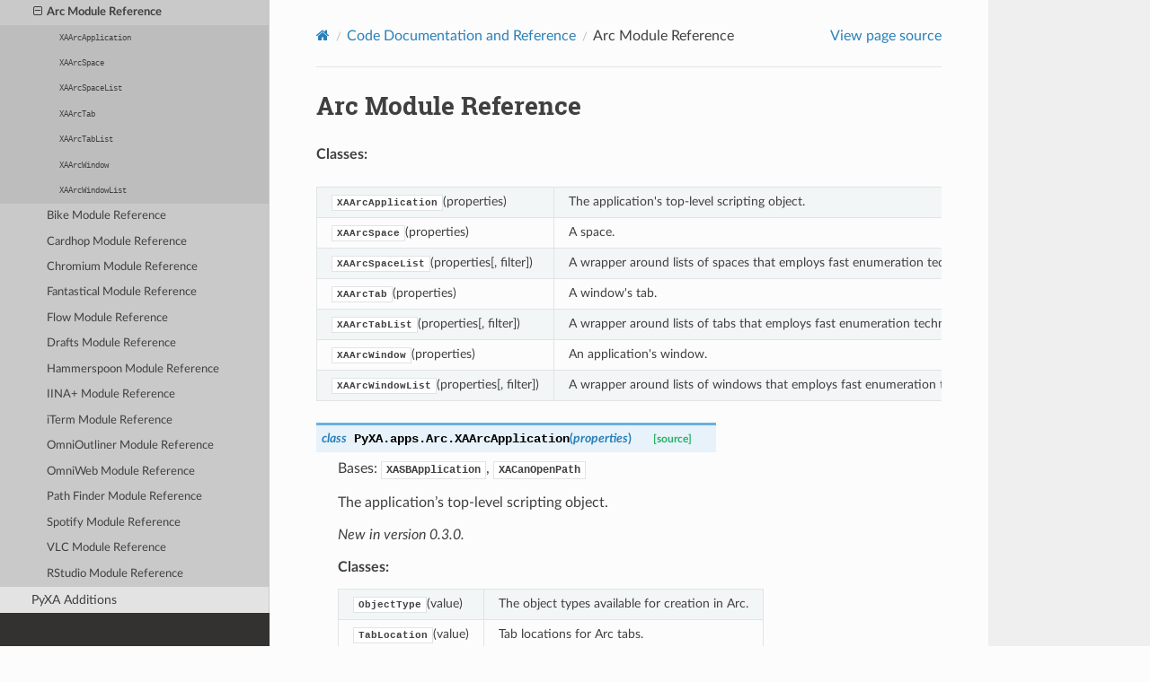

--- FILE ---
content_type: text/html; charset=utf-8
request_url: https://skaplanofficial.github.io/PyXA/reference/apps/arc.html
body_size: 9939
content:
<!DOCTYPE html>
<html class="writer-html5" lang="en" data-content_root="../../">
<head>
  <meta charset="utf-8" /><meta name="viewport" content="width=device-width, initial-scale=1" />

  <meta name="viewport" content="width=device-width, initial-scale=1.0" />
  <title>Arc Module Reference &mdash; PyXA 0.2.3 documentation</title>
      <link rel="stylesheet" type="text/css" href="../../_static/pygments.css?v=80d5e7a1" />
      <link rel="stylesheet" type="text/css" href="../../_static/css/theme.css?v=19f00094" />
      <link rel="stylesheet" type="text/css" href="../../_static/graphviz.css?v=eafc0fe6" />

  
  <!--[if lt IE 9]>
    <script src="../../_static/js/html5shiv.min.js"></script>
  <![endif]-->
  
        <script src="../../_static/jquery.js?v=5d32c60e"></script>
        <script src="../../_static/_sphinx_javascript_frameworks_compat.js?v=2cd50e6c"></script>
        <script src="../../_static/documentation_options.js?v=a47416a6"></script>
        <script src="../../_static/doctools.js?v=888ff710"></script>
        <script src="../../_static/sphinx_highlight.js?v=dc90522c"></script>
    <script src="../../_static/js/theme.js"></script>
    <link rel="index" title="Index" href="../../genindex.html" />
    <link rel="search" title="Search" href="../../search.html" />
    <link rel="next" title="Bike Module Reference" href="bike.html" />
    <link rel="prev" title="TV Module Reference" href="tv.html" /> 
</head>

<body class="wy-body-for-nav"> 
  <div class="wy-grid-for-nav">
    <nav data-toggle="wy-nav-shift" class="wy-nav-side">
      <div class="wy-side-scroll">
        <div class="wy-side-nav-search" >

          
          
          <a href="../../index.html" class="icon icon-home">
            PyXA
          </a>
<div role="search">
  <form id="rtd-search-form" class="wy-form" action="../../search.html" method="get">
    <input type="text" name="q" placeholder="Search docs" aria-label="Search docs" />
    <input type="hidden" name="check_keywords" value="yes" />
    <input type="hidden" name="area" value="default" />
  </form>
</div>
        </div><div class="wy-menu wy-menu-vertical" data-spy="affix" role="navigation" aria-label="Navigation menu">
              <p class="caption" role="heading"><span class="caption-text">Contents:</span></p>
<ul class="current">
<li class="toctree-l1"><a class="reference internal" href="../../about/index.html">Package Overview</a></li>
<li class="toctree-l1"><a class="reference internal" href="../../tutorial/index.html">Tutorial</a></li>
<li class="toctree-l1 current"><a class="reference internal" href="../index.html">Code Documentation and Reference</a><ul class="current">
<li class="toctree-l2"><a class="reference internal" href="../index.html#top-level-pyxa-modules">Top-level PyXA Modules</a></li>
<li class="toctree-l2"><a class="reference internal" href="../index.html#first-party-application-module-reference">First-Party Application Module Reference</a></li>
<li class="toctree-l2 current"><a class="reference internal" href="../index.html#third-party-application-module-reference">Third-Party Application Module Reference</a><ul class="current">
<li class="toctree-l3 current"><a class="current reference internal" href="#">Arc Module Reference</a><ul>
<li class="toctree-l4"><a class="reference internal" href="#PyXA.apps.Arc.XAArcApplication"><code class="docutils literal notranslate"><span class="pre">XAArcApplication</span></code></a></li>
<li class="toctree-l4"><a class="reference internal" href="#PyXA.apps.Arc.XAArcSpace"><code class="docutils literal notranslate"><span class="pre">XAArcSpace</span></code></a></li>
<li class="toctree-l4"><a class="reference internal" href="#PyXA.apps.Arc.XAArcSpaceList"><code class="docutils literal notranslate"><span class="pre">XAArcSpaceList</span></code></a></li>
<li class="toctree-l4"><a class="reference internal" href="#PyXA.apps.Arc.XAArcTab"><code class="docutils literal notranslate"><span class="pre">XAArcTab</span></code></a></li>
<li class="toctree-l4"><a class="reference internal" href="#PyXA.apps.Arc.XAArcTabList"><code class="docutils literal notranslate"><span class="pre">XAArcTabList</span></code></a></li>
<li class="toctree-l4"><a class="reference internal" href="#PyXA.apps.Arc.XAArcWindow"><code class="docutils literal notranslate"><span class="pre">XAArcWindow</span></code></a></li>
<li class="toctree-l4"><a class="reference internal" href="#PyXA.apps.Arc.XAArcWindowList"><code class="docutils literal notranslate"><span class="pre">XAArcWindowList</span></code></a></li>
</ul>
</li>
<li class="toctree-l3"><a class="reference internal" href="bike.html">Bike Module Reference</a></li>
<li class="toctree-l3"><a class="reference internal" href="cardhop.html">Cardhop Module Reference</a></li>
<li class="toctree-l3"><a class="reference internal" href="chromium.html">Chromium Module Reference</a></li>
<li class="toctree-l3"><a class="reference internal" href="fantastical.html">Fantastical Module Reference</a></li>
<li class="toctree-l3"><a class="reference internal" href="flow.html">Flow Module Reference</a></li>
<li class="toctree-l3"><a class="reference internal" href="drafts.html">Drafts Module Reference</a></li>
<li class="toctree-l3"><a class="reference internal" href="hammerspoon.html">Hammerspoon Module Reference</a></li>
<li class="toctree-l3"><a class="reference internal" href="iina.html">IINA+ Module Reference</a></li>
<li class="toctree-l3"><a class="reference internal" href="iterm.html">iTerm Module Reference</a></li>
<li class="toctree-l3"><a class="reference internal" href="omnioutliner.html">OmniOutliner Module Reference</a></li>
<li class="toctree-l3"><a class="reference internal" href="omniweb.html">OmniWeb Module Reference</a></li>
<li class="toctree-l3"><a class="reference internal" href="pathfinder.html">Path Finder Module Reference</a></li>
<li class="toctree-l3"><a class="reference internal" href="spotify.html">Spotify Module Reference</a></li>
<li class="toctree-l3"><a class="reference internal" href="vlc.html">VLC Module Reference</a></li>
<li class="toctree-l3"><a class="reference internal" href="rstudio.html">RStudio Module Reference</a></li>
</ul>
</li>
<li class="toctree-l2"><a class="reference internal" href="../index.html#pyxa-additions">PyXA Additions</a></li>
</ul>
</li>
<li class="toctree-l1"><a class="reference internal" href="../../bugs.html">Bugs</a></li>
</ul>

        </div>
      </div>
    </nav>

    <section data-toggle="wy-nav-shift" class="wy-nav-content-wrap"><nav class="wy-nav-top" aria-label="Mobile navigation menu" >
          <i data-toggle="wy-nav-top" class="fa fa-bars"></i>
          <a href="../../index.html">PyXA</a>
      </nav>

      <div class="wy-nav-content">
        <div class="rst-content">
          <div role="navigation" aria-label="Page navigation">
  <ul class="wy-breadcrumbs">
      <li><a href="../../index.html" class="icon icon-home" aria-label="Home"></a></li>
          <li class="breadcrumb-item"><a href="../index.html">Code Documentation and Reference</a></li>
      <li class="breadcrumb-item active">Arc Module Reference</li>
      <li class="wy-breadcrumbs-aside">
            <a href="../../_sources/reference/apps/arc.rst.txt" rel="nofollow"> View page source</a>
      </li>
  </ul>
  <hr/>
</div>
          <div role="main" class="document" itemscope="itemscope" itemtype="http://schema.org/Article">
           <div itemprop="articleBody">
             
  <section id="module-PyXA.apps.Arc">
<span id="arc-module-reference"></span><h1>Arc Module Reference<a class="headerlink" href="#module-PyXA.apps.Arc" title="Link to this heading"></a></h1>
<p><strong>Classes:</strong></p>
<table class="autosummary longtable docutils align-default">
<tbody>
<tr class="row-odd"><td><p><a class="reference internal" href="#PyXA.apps.Arc.XAArcApplication" title="PyXA.apps.Arc.XAArcApplication"><code class="xref py py-obj docutils literal notranslate"><span class="pre">XAArcApplication</span></code></a>(properties)</p></td>
<td><p>The application's top-level scripting object.</p></td>
</tr>
<tr class="row-even"><td><p><a class="reference internal" href="#PyXA.apps.Arc.XAArcSpace" title="PyXA.apps.Arc.XAArcSpace"><code class="xref py py-obj docutils literal notranslate"><span class="pre">XAArcSpace</span></code></a>(properties)</p></td>
<td><p>A space.</p></td>
</tr>
<tr class="row-odd"><td><p><a class="reference internal" href="#PyXA.apps.Arc.XAArcSpaceList" title="PyXA.apps.Arc.XAArcSpaceList"><code class="xref py py-obj docutils literal notranslate"><span class="pre">XAArcSpaceList</span></code></a>(properties[, filter])</p></td>
<td><p>A wrapper around lists of spaces that employs fast enumeration techniques.</p></td>
</tr>
<tr class="row-even"><td><p><a class="reference internal" href="#PyXA.apps.Arc.XAArcTab" title="PyXA.apps.Arc.XAArcTab"><code class="xref py py-obj docutils literal notranslate"><span class="pre">XAArcTab</span></code></a>(properties)</p></td>
<td><p>A window's tab.</p></td>
</tr>
<tr class="row-odd"><td><p><a class="reference internal" href="#PyXA.apps.Arc.XAArcTabList" title="PyXA.apps.Arc.XAArcTabList"><code class="xref py py-obj docutils literal notranslate"><span class="pre">XAArcTabList</span></code></a>(properties[, filter])</p></td>
<td><p>A wrapper around lists of tabs that employs fast enumeration techniques.</p></td>
</tr>
<tr class="row-even"><td><p><a class="reference internal" href="#PyXA.apps.Arc.XAArcWindow" title="PyXA.apps.Arc.XAArcWindow"><code class="xref py py-obj docutils literal notranslate"><span class="pre">XAArcWindow</span></code></a>(properties)</p></td>
<td><p>An application's window.</p></td>
</tr>
<tr class="row-odd"><td><p><a class="reference internal" href="#PyXA.apps.Arc.XAArcWindowList" title="PyXA.apps.Arc.XAArcWindowList"><code class="xref py py-obj docutils literal notranslate"><span class="pre">XAArcWindowList</span></code></a>(properties[, filter])</p></td>
<td><p>A wrapper around lists of windows that employs fast enumeration techniques.</p></td>
</tr>
</tbody>
</table>
<dl class="py class">
<dt class="sig sig-object py" id="PyXA.apps.Arc.XAArcApplication">
<em class="property"><span class="pre">class</span><span class="w"> </span></em><span class="sig-prename descclassname"><span class="pre">PyXA.apps.Arc.</span></span><span class="sig-name descname"><span class="pre">XAArcApplication</span></span><span class="sig-paren">(</span><em class="sig-param"><span class="n"><span class="pre">properties</span></span></em><span class="sig-paren">)</span><a class="reference internal" href="../../_modules/PyXA/apps/Arc.html#XAArcApplication"><span class="viewcode-link"><span class="pre">[source]</span></span></a><a class="headerlink" href="#PyXA.apps.Arc.XAArcApplication" title="Link to this definition"></a></dt>
<dd><p>Bases: <a class="reference internal" href="../xabasescriptable.html#PyXA.XABaseScriptable.XASBApplication" title="PyXA.XABaseScriptable.XASBApplication"><code class="xref py py-class docutils literal notranslate"><span class="pre">XASBApplication</span></code></a>, <a class="reference internal" href="../xaprotocols.html#PyXA.XAProtocols.XACanOpenPath" title="PyXA.XAProtocols.XACanOpenPath"><code class="xref py py-class docutils literal notranslate"><span class="pre">XACanOpenPath</span></code></a></p>
<p>The application’s top-level scripting object.</p>
<div class="versionadded">
<p><span class="versionmodified added">New in version 0.3.0.</span></p>
</div>
<p><strong>Classes:</strong></p>
<table class="autosummary longtable docutils align-default">
<tbody>
<tr class="row-odd"><td><p><a class="reference internal" href="#PyXA.apps.Arc.XAArcApplication.ObjectType" title="PyXA.apps.Arc.XAArcApplication.ObjectType"><code class="xref py py-obj docutils literal notranslate"><span class="pre">ObjectType</span></code></a>(value)</p></td>
<td><p>The object types available for creation in Arc.</p></td>
</tr>
<tr class="row-even"><td><p><a class="reference internal" href="#PyXA.apps.Arc.XAArcApplication.TabLocation" title="PyXA.apps.Arc.XAArcApplication.TabLocation"><code class="xref py py-obj docutils literal notranslate"><span class="pre">TabLocation</span></code></a>(value)</p></td>
<td><p>Tab locations for Arc tabs.</p></td>
</tr>
<tr class="row-odd"><td><p><a class="reference internal" href="#PyXA.apps.Arc.XAArcApplication.WindowMode" title="PyXA.apps.Arc.XAArcApplication.WindowMode"><code class="xref py py-obj docutils literal notranslate"><span class="pre">WindowMode</span></code></a>(value)</p></td>
<td><p>Window modes for Arc windows.</p></td>
</tr>
</tbody>
</table>
<p><strong>Attributes:</strong></p>
<table class="autosummary longtable docutils align-default">
<tbody>
<tr class="row-odd"><td><p><a class="reference internal" href="#PyXA.apps.Arc.XAArcApplication.frontmost" title="PyXA.apps.Arc.XAArcApplication.frontmost"><code class="xref py py-obj docutils literal notranslate"><span class="pre">frontmost</span></code></a></p></td>
<td><p>Is this the frontmost (active) application?</p></td>
</tr>
<tr class="row-even"><td><p><a class="reference internal" href="#PyXA.apps.Arc.XAArcApplication.name" title="PyXA.apps.Arc.XAArcApplication.name"><code class="xref py py-obj docutils literal notranslate"><span class="pre">name</span></code></a></p></td>
<td><p>The name of the application.</p></td>
</tr>
<tr class="row-odd"><td><p><a class="reference internal" href="#PyXA.apps.Arc.XAArcApplication.version" title="PyXA.apps.Arc.XAArcApplication.version"><code class="xref py py-obj docutils literal notranslate"><span class="pre">version</span></code></a></p></td>
<td><p>The version of the application.</p></td>
</tr>
</tbody>
</table>
<p><strong>Methods:</strong></p>
<table class="autosummary longtable docutils align-default">
<tbody>
<tr class="row-odd"><td><p><a class="reference internal" href="#PyXA.apps.Arc.XAArcApplication.make" title="PyXA.apps.Arc.XAArcApplication.make"><code class="xref py py-obj docutils literal notranslate"><span class="pre">make</span></code></a>(specifier[, properties, data])</p></td>
<td><p>Creates a new element of the given specifier class without adding it to any list.</p></td>
</tr>
<tr class="row-even"><td><p><a class="reference internal" href="#PyXA.apps.Arc.XAArcApplication.windows" title="PyXA.apps.Arc.XAArcApplication.windows"><code class="xref py py-obj docutils literal notranslate"><span class="pre">windows</span></code></a>([filter])</p></td>
<td><p>Returns a list of windows, as PyXA objects, matching the given filter.</p></td>
</tr>
</tbody>
</table>
<dl class="py class">
<dt class="sig sig-object py" id="PyXA.apps.Arc.XAArcApplication.ObjectType">
<em class="property"><span class="pre">class</span><span class="w"> </span></em><span class="sig-name descname"><span class="pre">ObjectType</span></span><span class="sig-paren">(</span><em class="sig-param"><span class="n"><span class="pre">value</span></span></em><span class="sig-paren">)</span><a class="reference internal" href="../../_modules/PyXA/apps/Arc.html#XAArcApplication.ObjectType"><span class="viewcode-link"><span class="pre">[source]</span></span></a><a class="headerlink" href="#PyXA.apps.Arc.XAArcApplication.ObjectType" title="Link to this definition"></a></dt>
<dd><p>Bases: <code class="xref py py-class docutils literal notranslate"><span class="pre">Enum</span></code></p>
<p>The object types available for creation in Arc.</p>
<div class="versionadded">
<p><span class="versionmodified added">New in version 0.3.0.</span></p>
</div>
<p><strong>Attributes:</strong></p>
<table class="autosummary longtable docutils align-default">
<tbody>
<tr class="row-odd"><td><p><a class="reference internal" href="#PyXA.apps.Arc.XAArcApplication.ObjectType.SPACE" title="PyXA.apps.Arc.XAArcApplication.ObjectType.SPACE"><code class="xref py py-obj docutils literal notranslate"><span class="pre">SPACE</span></code></a></p></td>
<td><p></p></td>
</tr>
<tr class="row-even"><td><p><a class="reference internal" href="#PyXA.apps.Arc.XAArcApplication.ObjectType.TAB" title="PyXA.apps.Arc.XAArcApplication.ObjectType.TAB"><code class="xref py py-obj docutils literal notranslate"><span class="pre">TAB</span></code></a></p></td>
<td><p></p></td>
</tr>
<tr class="row-odd"><td><p><a class="reference internal" href="#PyXA.apps.Arc.XAArcApplication.ObjectType.WINDOW" title="PyXA.apps.Arc.XAArcApplication.ObjectType.WINDOW"><code class="xref py py-obj docutils literal notranslate"><span class="pre">WINDOW</span></code></a></p></td>
<td><p></p></td>
</tr>
</tbody>
</table>
<dl class="py attribute">
<dt class="sig sig-object py" id="PyXA.apps.Arc.XAArcApplication.ObjectType.SPACE">
<span class="sig-name descname"><span class="pre">SPACE</span></span><em class="property"><span class="w"> </span><span class="p"><span class="pre">=</span></span><span class="w"> </span><span class="pre">'space'</span></em><a class="headerlink" href="#PyXA.apps.Arc.XAArcApplication.ObjectType.SPACE" title="Link to this definition"></a></dt>
<dd></dd></dl>

<dl class="py attribute">
<dt class="sig sig-object py" id="PyXA.apps.Arc.XAArcApplication.ObjectType.TAB">
<span class="sig-name descname"><span class="pre">TAB</span></span><em class="property"><span class="w"> </span><span class="p"><span class="pre">=</span></span><span class="w"> </span><span class="pre">'tab'</span></em><a class="headerlink" href="#PyXA.apps.Arc.XAArcApplication.ObjectType.TAB" title="Link to this definition"></a></dt>
<dd></dd></dl>

<dl class="py attribute">
<dt class="sig sig-object py" id="PyXA.apps.Arc.XAArcApplication.ObjectType.WINDOW">
<span class="sig-name descname"><span class="pre">WINDOW</span></span><em class="property"><span class="w"> </span><span class="p"><span class="pre">=</span></span><span class="w"> </span><span class="pre">'window'</span></em><a class="headerlink" href="#PyXA.apps.Arc.XAArcApplication.ObjectType.WINDOW" title="Link to this definition"></a></dt>
<dd></dd></dl>

</dd></dl>

<dl class="py class">
<dt class="sig sig-object py" id="PyXA.apps.Arc.XAArcApplication.TabLocation">
<em class="property"><span class="pre">class</span><span class="w"> </span></em><span class="sig-name descname"><span class="pre">TabLocation</span></span><span class="sig-paren">(</span><em class="sig-param"><span class="n"><span class="pre">value</span></span></em><span class="sig-paren">)</span><a class="reference internal" href="../../_modules/PyXA/apps/Arc.html#XAArcApplication.TabLocation"><span class="viewcode-link"><span class="pre">[source]</span></span></a><a class="headerlink" href="#PyXA.apps.Arc.XAArcApplication.TabLocation" title="Link to this definition"></a></dt>
<dd><p>Bases: <code class="xref py py-class docutils literal notranslate"><span class="pre">Enum</span></code></p>
<p>Tab locations for Arc tabs.</p>
<div class="versionadded">
<p><span class="versionmodified added">New in version 0.3.0.</span></p>
</div>
<p><strong>Attributes:</strong></p>
<table class="autosummary longtable docutils align-default">
<tbody>
<tr class="row-odd"><td><p><a class="reference internal" href="#PyXA.apps.Arc.XAArcApplication.TabLocation.PINNED" title="PyXA.apps.Arc.XAArcApplication.TabLocation.PINNED"><code class="xref py py-obj docutils literal notranslate"><span class="pre">PINNED</span></code></a></p></td>
<td><p></p></td>
</tr>
<tr class="row-even"><td><p><a class="reference internal" href="#PyXA.apps.Arc.XAArcApplication.TabLocation.TOPAPP" title="PyXA.apps.Arc.XAArcApplication.TabLocation.TOPAPP"><code class="xref py py-obj docutils literal notranslate"><span class="pre">TOPAPP</span></code></a></p></td>
<td><p></p></td>
</tr>
<tr class="row-odd"><td><p><a class="reference internal" href="#PyXA.apps.Arc.XAArcApplication.TabLocation.UNPINNED" title="PyXA.apps.Arc.XAArcApplication.TabLocation.UNPINNED"><code class="xref py py-obj docutils literal notranslate"><span class="pre">UNPINNED</span></code></a></p></td>
<td><p></p></td>
</tr>
</tbody>
</table>
<dl class="py attribute">
<dt class="sig sig-object py" id="PyXA.apps.Arc.XAArcApplication.TabLocation.PINNED">
<span class="sig-name descname"><span class="pre">PINNED</span></span><em class="property"><span class="w"> </span><span class="p"><span class="pre">=</span></span><span class="w"> </span><span class="pre">'pinned'</span></em><a class="headerlink" href="#PyXA.apps.Arc.XAArcApplication.TabLocation.PINNED" title="Link to this definition"></a></dt>
<dd></dd></dl>

<dl class="py attribute">
<dt class="sig sig-object py" id="PyXA.apps.Arc.XAArcApplication.TabLocation.TOPAPP">
<span class="sig-name descname"><span class="pre">TOPAPP</span></span><em class="property"><span class="w"> </span><span class="p"><span class="pre">=</span></span><span class="w"> </span><span class="pre">'topApp'</span></em><a class="headerlink" href="#PyXA.apps.Arc.XAArcApplication.TabLocation.TOPAPP" title="Link to this definition"></a></dt>
<dd></dd></dl>

<dl class="py attribute">
<dt class="sig sig-object py" id="PyXA.apps.Arc.XAArcApplication.TabLocation.UNPINNED">
<span class="sig-name descname"><span class="pre">UNPINNED</span></span><em class="property"><span class="w"> </span><span class="p"><span class="pre">=</span></span><span class="w"> </span><span class="pre">'unpinned'</span></em><a class="headerlink" href="#PyXA.apps.Arc.XAArcApplication.TabLocation.UNPINNED" title="Link to this definition"></a></dt>
<dd></dd></dl>

</dd></dl>

<dl class="py class">
<dt class="sig sig-object py" id="PyXA.apps.Arc.XAArcApplication.WindowMode">
<em class="property"><span class="pre">class</span><span class="w"> </span></em><span class="sig-name descname"><span class="pre">WindowMode</span></span><span class="sig-paren">(</span><em class="sig-param"><span class="n"><span class="pre">value</span></span></em><span class="sig-paren">)</span><a class="reference internal" href="../../_modules/PyXA/apps/Arc.html#XAArcApplication.WindowMode"><span class="viewcode-link"><span class="pre">[source]</span></span></a><a class="headerlink" href="#PyXA.apps.Arc.XAArcApplication.WindowMode" title="Link to this definition"></a></dt>
<dd><p>Bases: <code class="xref py py-class docutils literal notranslate"><span class="pre">Enum</span></code></p>
<p>Window modes for Arc windows.</p>
<div class="versionadded">
<p><span class="versionmodified added">New in version 0.3.0.</span></p>
</div>
<p><strong>Attributes:</strong></p>
<table class="autosummary longtable docutils align-default">
<tbody>
<tr class="row-odd"><td><p><a class="reference internal" href="#PyXA.apps.Arc.XAArcApplication.WindowMode.INCOGNITO" title="PyXA.apps.Arc.XAArcApplication.WindowMode.INCOGNITO"><code class="xref py py-obj docutils literal notranslate"><span class="pre">INCOGNITO</span></code></a></p></td>
<td><p></p></td>
</tr>
<tr class="row-even"><td><p><a class="reference internal" href="#PyXA.apps.Arc.XAArcApplication.WindowMode.NORMAL" title="PyXA.apps.Arc.XAArcApplication.WindowMode.NORMAL"><code class="xref py py-obj docutils literal notranslate"><span class="pre">NORMAL</span></code></a></p></td>
<td><p></p></td>
</tr>
</tbody>
</table>
<dl class="py attribute">
<dt class="sig sig-object py" id="PyXA.apps.Arc.XAArcApplication.WindowMode.INCOGNITO">
<span class="sig-name descname"><span class="pre">INCOGNITO</span></span><em class="property"><span class="w"> </span><span class="p"><span class="pre">=</span></span><span class="w"> </span><span class="pre">'incognito'</span></em><a class="headerlink" href="#PyXA.apps.Arc.XAArcApplication.WindowMode.INCOGNITO" title="Link to this definition"></a></dt>
<dd></dd></dl>

<dl class="py attribute">
<dt class="sig sig-object py" id="PyXA.apps.Arc.XAArcApplication.WindowMode.NORMAL">
<span class="sig-name descname"><span class="pre">NORMAL</span></span><em class="property"><span class="w"> </span><span class="p"><span class="pre">=</span></span><span class="w"> </span><span class="pre">'normal'</span></em><a class="headerlink" href="#PyXA.apps.Arc.XAArcApplication.WindowMode.NORMAL" title="Link to this definition"></a></dt>
<dd></dd></dl>

</dd></dl>

<dl class="py property">
<dt class="sig sig-object py" id="PyXA.apps.Arc.XAArcApplication.frontmost">
<em class="property"><span class="pre">property</span><span class="w"> </span></em><span class="sig-name descname"><span class="pre">frontmost</span></span><em class="property"><span class="p"><span class="pre">:</span></span><span class="w"> </span><span class="pre">bool</span></em><a class="headerlink" href="#PyXA.apps.Arc.XAArcApplication.frontmost" title="Link to this definition"></a></dt>
<dd><p>Is this the frontmost (active) application?</p>
<div class="versionadded">
<p><span class="versionmodified added">New in version 0.3.0.</span></p>
</div>
</dd></dl>

<dl class="py method">
<dt class="sig sig-object py" id="PyXA.apps.Arc.XAArcApplication.make">
<span class="sig-name descname"><span class="pre">make</span></span><span class="sig-paren">(</span><em class="sig-param"><span class="n"><span class="pre">specifier</span></span><span class="p"><span class="pre">:</span></span><span class="w"> </span><span class="n"><span class="pre">str</span><span class="w"> </span><span class="p"><span class="pre">|</span></span><span class="w"> </span><a class="reference internal" href="#PyXA.apps.Arc.XAArcApplication.ObjectType" title="PyXA.apps.Arc.XAArcApplication.ObjectType"><span class="pre">ObjectType</span></a></span></em>, <em class="sig-param"><span class="n"><span class="pre">properties</span></span><span class="p"><span class="pre">:</span></span><span class="w"> </span><span class="n"><span class="pre">dict</span><span class="w"> </span><span class="p"><span class="pre">|</span></span><span class="w"> </span><span class="pre">None</span></span><span class="w"> </span><span class="o"><span class="pre">=</span></span><span class="w"> </span><span class="default_value"><span class="pre">None</span></span></em>, <em class="sig-param"><span class="n"><span class="pre">data</span></span><span class="p"><span class="pre">:</span></span><span class="w"> </span><span class="n"><span class="pre">Any</span><span class="w"> </span><span class="p"><span class="pre">|</span></span><span class="w"> </span><span class="pre">None</span></span><span class="w"> </span><span class="o"><span class="pre">=</span></span><span class="w"> </span><span class="default_value"><span class="pre">None</span></span></em><span class="sig-paren">)</span> <span class="sig-return"><span class="sig-return-icon">&#x2192;</span> <span class="sig-return-typehint"><a class="reference internal" href="../xabase.html#PyXA.XABase.XAObject" title="PyXA.XABase.XAObject"><span class="pre">XAObject</span></a></span></span><a class="reference internal" href="../../_modules/PyXA/apps/Arc.html#XAArcApplication.make"><span class="viewcode-link"><span class="pre">[source]</span></span></a><a class="headerlink" href="#PyXA.apps.Arc.XAArcApplication.make" title="Link to this definition"></a></dt>
<dd><p>Creates a new element of the given specifier class without adding it to any list.</p>
<p>Use <code class="xref py py-func docutils literal notranslate"><span class="pre">XABase.XAList.push()</span></code> to push the element onto a list.</p>
<dl class="field-list simple">
<dt class="field-odd">Parameters<span class="colon">:</span></dt>
<dd class="field-odd"><ul class="simple">
<li><p><strong>specifier</strong> (<em>Union</em><em>[</em><em>str</em><em>, </em><a class="reference internal" href="#PyXA.apps.Arc.XAArcApplication.ObjectType" title="PyXA.apps.Arc.XAArcApplication.ObjectType"><em>XAArcApplication.ObjectType</em></a><em>]</em>) – The classname of the object to create</p></li>
<li><p><strong>properties</strong> (<em>dict</em>) – The properties to give the object</p></li>
<li><p><strong>data</strong> (<em>Any</em>) – The data to give the object</p></li>
</ul>
</dd>
<dt class="field-even">Returns<span class="colon">:</span></dt>
<dd class="field-even"><p>A PyXA wrapped form of the object</p>
</dd>
<dt class="field-odd">Return type<span class="colon">:</span></dt>
<dd class="field-odd"><p><a class="reference internal" href="../xabase.html#PyXA.XABase.XAObject" title="PyXA.XABase.XAObject">XABase.XAObject</a></p>
</dd>
</dl>
<div class="versionadded">
<p><span class="versionmodified added">New in version 0.3.0.</span></p>
</div>
</dd></dl>

<dl class="py property">
<dt class="sig sig-object py" id="PyXA.apps.Arc.XAArcApplication.name">
<em class="property"><span class="pre">property</span><span class="w"> </span></em><span class="sig-name descname"><span class="pre">name</span></span><em class="property"><span class="p"><span class="pre">:</span></span><span class="w"> </span><span class="pre">str</span></em><a class="headerlink" href="#PyXA.apps.Arc.XAArcApplication.name" title="Link to this definition"></a></dt>
<dd><p>The name of the application.</p>
<div class="versionadded">
<p><span class="versionmodified added">New in version 0.3.0.</span></p>
</div>
</dd></dl>

<dl class="py property">
<dt class="sig sig-object py" id="PyXA.apps.Arc.XAArcApplication.version">
<em class="property"><span class="pre">property</span><span class="w"> </span></em><span class="sig-name descname"><span class="pre">version</span></span><em class="property"><span class="p"><span class="pre">:</span></span><span class="w"> </span><span class="pre">str</span></em><a class="headerlink" href="#PyXA.apps.Arc.XAArcApplication.version" title="Link to this definition"></a></dt>
<dd><p>The version of the application.</p>
<div class="versionadded">
<p><span class="versionmodified added">New in version 0.3.0.</span></p>
</div>
</dd></dl>

<dl class="py method">
<dt class="sig sig-object py" id="PyXA.apps.Arc.XAArcApplication.windows">
<span class="sig-name descname"><span class="pre">windows</span></span><span class="sig-paren">(</span><em class="sig-param"><span class="n"><span class="pre">filter</span></span><span class="p"><span class="pre">:</span></span><span class="w"> </span><span class="n"><span class="pre">dict</span><span class="w"> </span><span class="p"><span class="pre">|</span></span><span class="w"> </span><span class="pre">None</span></span><span class="w"> </span><span class="o"><span class="pre">=</span></span><span class="w"> </span><span class="default_value"><span class="pre">None</span></span></em><span class="sig-paren">)</span> <span class="sig-return"><span class="sig-return-icon">&#x2192;</span> <span class="sig-return-typehint"><a class="reference internal" href="#PyXA.apps.Arc.XAArcWindow" title="PyXA.apps.Arc.XAArcWindow"><span class="pre">XAArcWindow</span></a></span></span><a class="reference internal" href="../../_modules/PyXA/apps/Arc.html#XAArcApplication.windows"><span class="viewcode-link"><span class="pre">[source]</span></span></a><a class="headerlink" href="#PyXA.apps.Arc.XAArcApplication.windows" title="Link to this definition"></a></dt>
<dd><p>Returns a list of windows, as PyXA objects, matching the given filter.</p>
<div class="versionadded">
<p><span class="versionmodified added">New in version 0.3.0.</span></p>
</div>
</dd></dl>

</dd></dl>

<dl class="py class">
<dt class="sig sig-object py" id="PyXA.apps.Arc.XAArcSpace">
<em class="property"><span class="pre">class</span><span class="w"> </span></em><span class="sig-prename descclassname"><span class="pre">PyXA.apps.Arc.</span></span><span class="sig-name descname"><span class="pre">XAArcSpace</span></span><span class="sig-paren">(</span><em class="sig-param"><span class="n"><span class="pre">properties</span></span></em><span class="sig-paren">)</span><a class="reference internal" href="../../_modules/PyXA/apps/Arc.html#XAArcSpace"><span class="viewcode-link"><span class="pre">[source]</span></span></a><a class="headerlink" href="#PyXA.apps.Arc.XAArcSpace" title="Link to this definition"></a></dt>
<dd><p>Bases: <a class="reference internal" href="../xabase.html#PyXA.XABase.XAObject" title="PyXA.XABase.XAObject"><code class="xref py py-class docutils literal notranslate"><span class="pre">XAObject</span></code></a></p>
<p>A space.</p>
<div class="versionadded">
<p><span class="versionmodified added">New in version 0.3.0.</span></p>
</div>
<p><strong>Methods:</strong></p>
<table class="autosummary longtable docutils align-default">
<tbody>
<tr class="row-odd"><td><p><a class="reference internal" href="#PyXA.apps.Arc.XAArcSpace.focus" title="PyXA.apps.Arc.XAArcSpace.focus"><code class="xref py py-obj docutils literal notranslate"><span class="pre">focus</span></code></a>()</p></td>
<td><p>Focus the space.</p></td>
</tr>
<tr class="row-even"><td><p><a class="reference internal" href="#PyXA.apps.Arc.XAArcSpace.tabs" title="PyXA.apps.Arc.XAArcSpace.tabs"><code class="xref py py-obj docutils literal notranslate"><span class="pre">tabs</span></code></a>([filter])</p></td>
<td><p>Returns a list of tabs, as PyXA objects, matching the given filter.</p></td>
</tr>
</tbody>
</table>
<p><strong>Attributes:</strong></p>
<table class="autosummary longtable docutils align-default">
<tbody>
<tr class="row-odd"><td><p><a class="reference internal" href="#PyXA.apps.Arc.XAArcSpace.id" title="PyXA.apps.Arc.XAArcSpace.id"><code class="xref py py-obj docutils literal notranslate"><span class="pre">id</span></code></a></p></td>
<td><p>The unique identifier of the space.</p></td>
</tr>
<tr class="row-even"><td><p><a class="reference internal" href="#PyXA.apps.Arc.XAArcSpace.title" title="PyXA.apps.Arc.XAArcSpace.title"><code class="xref py py-obj docutils literal notranslate"><span class="pre">title</span></code></a></p></td>
<td><p>The full title of the space.</p></td>
</tr>
</tbody>
</table>
<dl class="py method">
<dt class="sig sig-object py" id="PyXA.apps.Arc.XAArcSpace.focus">
<span class="sig-name descname"><span class="pre">focus</span></span><span class="sig-paren">(</span><span class="sig-paren">)</span><a class="reference internal" href="../../_modules/PyXA/apps/Arc.html#XAArcSpace.focus"><span class="viewcode-link"><span class="pre">[source]</span></span></a><a class="headerlink" href="#PyXA.apps.Arc.XAArcSpace.focus" title="Link to this definition"></a></dt>
<dd><p>Focus the space.</p>
<div class="versionadded">
<p><span class="versionmodified added">New in version 0.3.0.</span></p>
</div>
</dd></dl>

<dl class="py property">
<dt class="sig sig-object py" id="PyXA.apps.Arc.XAArcSpace.id">
<em class="property"><span class="pre">property</span><span class="w"> </span></em><span class="sig-name descname"><span class="pre">id</span></span><em class="property"><span class="p"><span class="pre">:</span></span><span class="w"> </span><span class="pre">str</span></em><a class="headerlink" href="#PyXA.apps.Arc.XAArcSpace.id" title="Link to this definition"></a></dt>
<dd><p>The unique identifier of the space.</p>
<div class="versionadded">
<p><span class="versionmodified added">New in version 0.3.0.</span></p>
</div>
</dd></dl>

<dl class="py method">
<dt class="sig sig-object py" id="PyXA.apps.Arc.XAArcSpace.tabs">
<span class="sig-name descname"><span class="pre">tabs</span></span><span class="sig-paren">(</span><em class="sig-param"><span class="n"><span class="pre">filter</span></span><span class="p"><span class="pre">:</span></span><span class="w"> </span><span class="n"><span class="pre">dict</span><span class="w"> </span><span class="p"><span class="pre">|</span></span><span class="w"> </span><span class="pre">None</span></span><span class="w"> </span><span class="o"><span class="pre">=</span></span><span class="w"> </span><span class="default_value"><span class="pre">None</span></span></em><span class="sig-paren">)</span> <span class="sig-return"><span class="sig-return-icon">&#x2192;</span> <span class="sig-return-typehint"><a class="reference internal" href="#PyXA.apps.Arc.XAArcTab" title="PyXA.apps.Arc.XAArcTab"><span class="pre">XAArcTab</span></a></span></span><a class="reference internal" href="../../_modules/PyXA/apps/Arc.html#XAArcSpace.tabs"><span class="viewcode-link"><span class="pre">[source]</span></span></a><a class="headerlink" href="#PyXA.apps.Arc.XAArcSpace.tabs" title="Link to this definition"></a></dt>
<dd><p>Returns a list of tabs, as PyXA objects, matching the given filter.</p>
<div class="versionadded">
<p><span class="versionmodified added">New in version 0.3.0.</span></p>
</div>
</dd></dl>

<dl class="py property">
<dt class="sig sig-object py" id="PyXA.apps.Arc.XAArcSpace.title">
<em class="property"><span class="pre">property</span><span class="w"> </span></em><span class="sig-name descname"><span class="pre">title</span></span><em class="property"><span class="p"><span class="pre">:</span></span><span class="w"> </span><span class="pre">str</span></em><a class="headerlink" href="#PyXA.apps.Arc.XAArcSpace.title" title="Link to this definition"></a></dt>
<dd><p>The full title of the space.</p>
<div class="versionadded">
<p><span class="versionmodified added">New in version 0.3.0.</span></p>
</div>
</dd></dl>

</dd></dl>

<dl class="py class">
<dt class="sig sig-object py" id="PyXA.apps.Arc.XAArcSpaceList">
<em class="property"><span class="pre">class</span><span class="w"> </span></em><span class="sig-prename descclassname"><span class="pre">PyXA.apps.Arc.</span></span><span class="sig-name descname"><span class="pre">XAArcSpaceList</span></span><span class="sig-paren">(</span><em class="sig-param"><span class="n"><span class="pre">properties</span></span><span class="p"><span class="pre">:</span></span><span class="w"> </span><span class="n"><span class="pre">dict</span></span></em>, <em class="sig-param"><span class="n"><span class="pre">filter</span></span><span class="p"><span class="pre">:</span></span><span class="w"> </span><span class="n"><span class="pre">dict</span><span class="w"> </span><span class="p"><span class="pre">|</span></span><span class="w"> </span><span class="pre">None</span></span><span class="w"> </span><span class="o"><span class="pre">=</span></span><span class="w"> </span><span class="default_value"><span class="pre">None</span></span></em><span class="sig-paren">)</span><a class="reference internal" href="../../_modules/PyXA/apps/Arc.html#XAArcSpaceList"><span class="viewcode-link"><span class="pre">[source]</span></span></a><a class="headerlink" href="#PyXA.apps.Arc.XAArcSpaceList" title="Link to this definition"></a></dt>
<dd><p>Bases: <a class="reference internal" href="../xabase.html#PyXA.XABase.XAList" title="PyXA.XABase.XAList"><code class="xref py py-class docutils literal notranslate"><span class="pre">XAList</span></code></a></p>
<p>A wrapper around lists of spaces that employs fast enumeration techniques.</p>
<p>All properties of spaces can be called as methods on the wrapped list, returning a list containing each space’s value for the property.</p>
<div class="versionadded">
<p><span class="versionmodified added">New in version 0.3.0.</span></p>
</div>
<p><strong>Methods:</strong></p>
<table class="autosummary longtable docutils align-default">
<tbody>
<tr class="row-odd"><td><p><a class="reference internal" href="#PyXA.apps.Arc.XAArcSpaceList.by_id" title="PyXA.apps.Arc.XAArcSpaceList.by_id"><code class="xref py py-obj docutils literal notranslate"><span class="pre">by_id</span></code></a>(id)</p></td>
<td><p>Retrieves the A spacewhose id matches the given id.</p></td>
</tr>
<tr class="row-even"><td><p><a class="reference internal" href="#PyXA.apps.Arc.XAArcSpaceList.by_title" title="PyXA.apps.Arc.XAArcSpaceList.by_title"><code class="xref py py-obj docutils literal notranslate"><span class="pre">by_title</span></code></a>(title)</p></td>
<td><p>Retrieves the A spacewhose title matches the given title.</p></td>
</tr>
<tr class="row-odd"><td><p><a class="reference internal" href="#PyXA.apps.Arc.XAArcSpaceList.id" title="PyXA.apps.Arc.XAArcSpaceList.id"><code class="xref py py-obj docutils literal notranslate"><span class="pre">id</span></code></a>()</p></td>
<td><p>The unique identifier of the space.</p></td>
</tr>
<tr class="row-even"><td><p><a class="reference internal" href="#PyXA.apps.Arc.XAArcSpaceList.title" title="PyXA.apps.Arc.XAArcSpaceList.title"><code class="xref py py-obj docutils literal notranslate"><span class="pre">title</span></code></a>()</p></td>
<td><p>The full title of the space.</p></td>
</tr>
</tbody>
</table>
<dl class="py method">
<dt class="sig sig-object py" id="PyXA.apps.Arc.XAArcSpaceList.by_id">
<span class="sig-name descname"><span class="pre">by_id</span></span><span class="sig-paren">(</span><em class="sig-param"><span class="n"><span class="pre">id</span></span><span class="p"><span class="pre">:</span></span><span class="w"> </span><span class="n"><span class="pre">str</span></span></em><span class="sig-paren">)</span> <span class="sig-return"><span class="sig-return-icon">&#x2192;</span> <span class="sig-return-typehint"><a class="reference internal" href="#PyXA.apps.Arc.XAArcSpace" title="PyXA.apps.Arc.XAArcSpace"><span class="pre">XAArcSpace</span></a></span></span><a class="reference internal" href="../../_modules/PyXA/apps/Arc.html#XAArcSpaceList.by_id"><span class="viewcode-link"><span class="pre">[source]</span></span></a><a class="headerlink" href="#PyXA.apps.Arc.XAArcSpaceList.by_id" title="Link to this definition"></a></dt>
<dd><p>Retrieves the A spacewhose id matches the given id.</p>
<div class="versionadded">
<p><span class="versionmodified added">New in version 0.3.0.</span></p>
</div>
</dd></dl>

<dl class="py method">
<dt class="sig sig-object py" id="PyXA.apps.Arc.XAArcSpaceList.by_title">
<span class="sig-name descname"><span class="pre">by_title</span></span><span class="sig-paren">(</span><em class="sig-param"><span class="n"><span class="pre">title</span></span><span class="p"><span class="pre">:</span></span><span class="w"> </span><span class="n"><span class="pre">str</span></span></em><span class="sig-paren">)</span> <span class="sig-return"><span class="sig-return-icon">&#x2192;</span> <span class="sig-return-typehint"><a class="reference internal" href="#PyXA.apps.Arc.XAArcSpace" title="PyXA.apps.Arc.XAArcSpace"><span class="pre">XAArcSpace</span></a></span></span><a class="reference internal" href="../../_modules/PyXA/apps/Arc.html#XAArcSpaceList.by_title"><span class="viewcode-link"><span class="pre">[source]</span></span></a><a class="headerlink" href="#PyXA.apps.Arc.XAArcSpaceList.by_title" title="Link to this definition"></a></dt>
<dd><p>Retrieves the A spacewhose title matches the given title.</p>
<div class="versionadded">
<p><span class="versionmodified added">New in version 0.3.0.</span></p>
</div>
</dd></dl>

<dl class="py method">
<dt class="sig sig-object py" id="PyXA.apps.Arc.XAArcSpaceList.id">
<span class="sig-name descname"><span class="pre">id</span></span><span class="sig-paren">(</span><span class="sig-paren">)</span> <span class="sig-return"><span class="sig-return-icon">&#x2192;</span> <span class="sig-return-typehint"><span class="pre">list</span><span class="p"><span class="pre">[</span></span><span class="pre">str</span><span class="p"><span class="pre">]</span></span></span></span><a class="reference internal" href="../../_modules/PyXA/apps/Arc.html#XAArcSpaceList.id"><span class="viewcode-link"><span class="pre">[source]</span></span></a><a class="headerlink" href="#PyXA.apps.Arc.XAArcSpaceList.id" title="Link to this definition"></a></dt>
<dd><p>The unique identifier of the space.</p>
<div class="versionadded">
<p><span class="versionmodified added">New in version 0.3.0.</span></p>
</div>
</dd></dl>

<dl class="py method">
<dt class="sig sig-object py" id="PyXA.apps.Arc.XAArcSpaceList.title">
<span class="sig-name descname"><span class="pre">title</span></span><span class="sig-paren">(</span><span class="sig-paren">)</span> <span class="sig-return"><span class="sig-return-icon">&#x2192;</span> <span class="sig-return-typehint"><span class="pre">list</span><span class="p"><span class="pre">[</span></span><span class="pre">str</span><span class="p"><span class="pre">]</span></span></span></span><a class="reference internal" href="../../_modules/PyXA/apps/Arc.html#XAArcSpaceList.title"><span class="viewcode-link"><span class="pre">[source]</span></span></a><a class="headerlink" href="#PyXA.apps.Arc.XAArcSpaceList.title" title="Link to this definition"></a></dt>
<dd><p>The full title of the space.</p>
<div class="versionadded">
<p><span class="versionmodified added">New in version 0.3.0.</span></p>
</div>
</dd></dl>

</dd></dl>

<dl class="py class">
<dt class="sig sig-object py" id="PyXA.apps.Arc.XAArcTab">
<em class="property"><span class="pre">class</span><span class="w"> </span></em><span class="sig-prename descclassname"><span class="pre">PyXA.apps.Arc.</span></span><span class="sig-name descname"><span class="pre">XAArcTab</span></span><span class="sig-paren">(</span><em class="sig-param"><span class="n"><span class="pre">properties</span></span></em><span class="sig-paren">)</span><a class="reference internal" href="../../_modules/PyXA/apps/Arc.html#XAArcTab"><span class="viewcode-link"><span class="pre">[source]</span></span></a><a class="headerlink" href="#PyXA.apps.Arc.XAArcTab" title="Link to this definition"></a></dt>
<dd><p>Bases: <a class="reference internal" href="../xabase.html#PyXA.XABase.XAObject" title="PyXA.XABase.XAObject"><code class="xref py py-class docutils literal notranslate"><span class="pre">XAObject</span></code></a></p>
<p>A window’s tab.</p>
<div class="versionadded">
<p><span class="versionmodified added">New in version 0.3.0.</span></p>
</div>
<p><strong>Methods:</strong></p>
<table class="autosummary longtable docutils align-default">
<tbody>
<tr class="row-odd"><td><p><a class="reference internal" href="#PyXA.apps.Arc.XAArcTab.close" title="PyXA.apps.Arc.XAArcTab.close"><code class="xref py py-obj docutils literal notranslate"><span class="pre">close</span></code></a>()</p></td>
<td><p>Close the tab.</p></td>
</tr>
<tr class="row-even"><td><p><a class="reference internal" href="#PyXA.apps.Arc.XAArcTab.execute_javascript" title="PyXA.apps.Arc.XAArcTab.execute_javascript"><code class="xref py py-obj docutils literal notranslate"><span class="pre">execute_javascript</span></code></a>(script)</p></td>
<td><p>Execute JavaScript in the context of the tab.</p></td>
</tr>
<tr class="row-odd"><td><p><a class="reference internal" href="#PyXA.apps.Arc.XAArcTab.go_back" title="PyXA.apps.Arc.XAArcTab.go_back"><code class="xref py py-obj docutils literal notranslate"><span class="pre">go_back</span></code></a>()</p></td>
<td><p>Go Back (If Possible).</p></td>
</tr>
<tr class="row-even"><td><p><a class="reference internal" href="#PyXA.apps.Arc.XAArcTab.go_forward" title="PyXA.apps.Arc.XAArcTab.go_forward"><code class="xref py py-obj docutils literal notranslate"><span class="pre">go_forward</span></code></a>()</p></td>
<td><p>Go Forward (If Possible).</p></td>
</tr>
<tr class="row-odd"><td><p><a class="reference internal" href="#PyXA.apps.Arc.XAArcTab.reload" title="PyXA.apps.Arc.XAArcTab.reload"><code class="xref py py-obj docutils literal notranslate"><span class="pre">reload</span></code></a>()</p></td>
<td><p>Reload the tab.</p></td>
</tr>
<tr class="row-even"><td><p><a class="reference internal" href="#PyXA.apps.Arc.XAArcTab.select" title="PyXA.apps.Arc.XAArcTab.select"><code class="xref py py-obj docutils literal notranslate"><span class="pre">select</span></code></a>()</p></td>
<td><p>Select the tab.</p></td>
</tr>
<tr class="row-odd"><td><p><a class="reference internal" href="#PyXA.apps.Arc.XAArcTab.stop" title="PyXA.apps.Arc.XAArcTab.stop"><code class="xref py py-obj docutils literal notranslate"><span class="pre">stop</span></code></a>()</p></td>
<td><p>Stop loading the tab.</p></td>
</tr>
</tbody>
</table>
<p><strong>Attributes:</strong></p>
<table class="autosummary longtable docutils align-default">
<tbody>
<tr class="row-odd"><td><p><a class="reference internal" href="#PyXA.apps.Arc.XAArcTab.id" title="PyXA.apps.Arc.XAArcTab.id"><code class="xref py py-obj docutils literal notranslate"><span class="pre">id</span></code></a></p></td>
<td><p>The unique identifier of the tab.</p></td>
</tr>
<tr class="row-even"><td><p><a class="reference internal" href="#PyXA.apps.Arc.XAArcTab.loading" title="PyXA.apps.Arc.XAArcTab.loading"><code class="xref py py-obj docutils literal notranslate"><span class="pre">loading</span></code></a></p></td>
<td><p>Is loading?</p></td>
</tr>
<tr class="row-odd"><td><p><a class="reference internal" href="#PyXA.apps.Arc.XAArcTab.location" title="PyXA.apps.Arc.XAArcTab.location"><code class="xref py py-obj docutils literal notranslate"><span class="pre">location</span></code></a></p></td>
<td><p>Represents the location of the tab in the sidebar.</p></td>
</tr>
<tr class="row-even"><td><p><a class="reference internal" href="#PyXA.apps.Arc.XAArcTab.title" title="PyXA.apps.Arc.XAArcTab.title"><code class="xref py py-obj docutils literal notranslate"><span class="pre">title</span></code></a></p></td>
<td><p>The full title of the tab.</p></td>
</tr>
<tr class="row-odd"><td><p><a class="reference internal" href="#PyXA.apps.Arc.XAArcTab.url" title="PyXA.apps.Arc.XAArcTab.url"><code class="xref py py-obj docutils literal notranslate"><span class="pre">url</span></code></a></p></td>
<td><p>The url of the tab.</p></td>
</tr>
</tbody>
</table>
<dl class="py method">
<dt class="sig sig-object py" id="PyXA.apps.Arc.XAArcTab.close">
<span class="sig-name descname"><span class="pre">close</span></span><span class="sig-paren">(</span><span class="sig-paren">)</span><a class="reference internal" href="../../_modules/PyXA/apps/Arc.html#XAArcTab.close"><span class="viewcode-link"><span class="pre">[source]</span></span></a><a class="headerlink" href="#PyXA.apps.Arc.XAArcTab.close" title="Link to this definition"></a></dt>
<dd><p>Close the tab.</p>
<div class="versionadded">
<p><span class="versionmodified added">New in version 0.3.0.</span></p>
</div>
</dd></dl>

<dl class="py method">
<dt class="sig sig-object py" id="PyXA.apps.Arc.XAArcTab.execute_javascript">
<span class="sig-name descname"><span class="pre">execute_javascript</span></span><span class="sig-paren">(</span><em class="sig-param"><span class="n"><span class="pre">script</span></span><span class="p"><span class="pre">:</span></span><span class="w"> </span><span class="n"><span class="pre">str</span></span></em><span class="sig-paren">)</span> <span class="sig-return"><span class="sig-return-icon">&#x2192;</span> <span class="sig-return-typehint"><span class="pre">Any</span></span></span><a class="reference internal" href="../../_modules/PyXA/apps/Arc.html#XAArcTab.execute_javascript"><span class="viewcode-link"><span class="pre">[source]</span></span></a><a class="headerlink" href="#PyXA.apps.Arc.XAArcTab.execute_javascript" title="Link to this definition"></a></dt>
<dd><p>Execute JavaScript in the context of the tab.</p>
<div class="versionadded">
<p><span class="versionmodified added">New in version 0.3.0.</span></p>
</div>
</dd></dl>

<dl class="py method">
<dt class="sig sig-object py" id="PyXA.apps.Arc.XAArcTab.go_back">
<span class="sig-name descname"><span class="pre">go_back</span></span><span class="sig-paren">(</span><span class="sig-paren">)</span><a class="reference internal" href="../../_modules/PyXA/apps/Arc.html#XAArcTab.go_back"><span class="viewcode-link"><span class="pre">[source]</span></span></a><a class="headerlink" href="#PyXA.apps.Arc.XAArcTab.go_back" title="Link to this definition"></a></dt>
<dd><p>Go Back (If Possible).</p>
<div class="versionadded">
<p><span class="versionmodified added">New in version 0.3.0.</span></p>
</div>
</dd></dl>

<dl class="py method">
<dt class="sig sig-object py" id="PyXA.apps.Arc.XAArcTab.go_forward">
<span class="sig-name descname"><span class="pre">go_forward</span></span><span class="sig-paren">(</span><span class="sig-paren">)</span><a class="reference internal" href="../../_modules/PyXA/apps/Arc.html#XAArcTab.go_forward"><span class="viewcode-link"><span class="pre">[source]</span></span></a><a class="headerlink" href="#PyXA.apps.Arc.XAArcTab.go_forward" title="Link to this definition"></a></dt>
<dd><p>Go Forward (If Possible).</p>
<div class="versionadded">
<p><span class="versionmodified added">New in version 0.3.0.</span></p>
</div>
</dd></dl>

<dl class="py property">
<dt class="sig sig-object py" id="PyXA.apps.Arc.XAArcTab.id">
<em class="property"><span class="pre">property</span><span class="w"> </span></em><span class="sig-name descname"><span class="pre">id</span></span><em class="property"><span class="p"><span class="pre">:</span></span><span class="w"> </span><span class="pre">str</span></em><a class="headerlink" href="#PyXA.apps.Arc.XAArcTab.id" title="Link to this definition"></a></dt>
<dd><p>The unique identifier of the tab.</p>
<div class="versionadded">
<p><span class="versionmodified added">New in version 0.3.0.</span></p>
</div>
</dd></dl>

<dl class="py property">
<dt class="sig sig-object py" id="PyXA.apps.Arc.XAArcTab.loading">
<em class="property"><span class="pre">property</span><span class="w"> </span></em><span class="sig-name descname"><span class="pre">loading</span></span><em class="property"><span class="p"><span class="pre">:</span></span><span class="w"> </span><span class="pre">bool</span></em><a class="headerlink" href="#PyXA.apps.Arc.XAArcTab.loading" title="Link to this definition"></a></dt>
<dd><p>Is loading?</p>
<div class="versionadded">
<p><span class="versionmodified added">New in version 0.3.0.</span></p>
</div>
</dd></dl>

<dl class="py property">
<dt class="sig sig-object py" id="PyXA.apps.Arc.XAArcTab.location">
<em class="property"><span class="pre">property</span><span class="w"> </span></em><span class="sig-name descname"><span class="pre">location</span></span><em class="property"><span class="p"><span class="pre">:</span></span><span class="w"> </span><a class="reference internal" href="#PyXA.apps.Arc.XAArcApplication.TabLocation" title="PyXA.apps.Arc.XAArcApplication.TabLocation"><span class="pre">TabLocation</span></a></em><a class="headerlink" href="#PyXA.apps.Arc.XAArcTab.location" title="Link to this definition"></a></dt>
<dd><p>Represents the location of the tab in the sidebar. Can be ‘topApp’, ‘pinned’, or ‘unpinned’.</p>
<div class="versionadded">
<p><span class="versionmodified added">New in version 0.3.0.</span></p>
</div>
</dd></dl>

<dl class="py method">
<dt class="sig sig-object py" id="PyXA.apps.Arc.XAArcTab.reload">
<span class="sig-name descname"><span class="pre">reload</span></span><span class="sig-paren">(</span><span class="sig-paren">)</span><a class="reference internal" href="../../_modules/PyXA/apps/Arc.html#XAArcTab.reload"><span class="viewcode-link"><span class="pre">[source]</span></span></a><a class="headerlink" href="#PyXA.apps.Arc.XAArcTab.reload" title="Link to this definition"></a></dt>
<dd><p>Reload the tab.</p>
<div class="versionadded">
<p><span class="versionmodified added">New in version 0.3.0.</span></p>
</div>
</dd></dl>

<dl class="py method">
<dt class="sig sig-object py" id="PyXA.apps.Arc.XAArcTab.select">
<span class="sig-name descname"><span class="pre">select</span></span><span class="sig-paren">(</span><span class="sig-paren">)</span><a class="reference internal" href="../../_modules/PyXA/apps/Arc.html#XAArcTab.select"><span class="viewcode-link"><span class="pre">[source]</span></span></a><a class="headerlink" href="#PyXA.apps.Arc.XAArcTab.select" title="Link to this definition"></a></dt>
<dd><p>Select the tab.</p>
<div class="versionadded">
<p><span class="versionmodified added">New in version 0.3.0.</span></p>
</div>
</dd></dl>

<dl class="py method">
<dt class="sig sig-object py" id="PyXA.apps.Arc.XAArcTab.stop">
<span class="sig-name descname"><span class="pre">stop</span></span><span class="sig-paren">(</span><span class="sig-paren">)</span><a class="reference internal" href="../../_modules/PyXA/apps/Arc.html#XAArcTab.stop"><span class="viewcode-link"><span class="pre">[source]</span></span></a><a class="headerlink" href="#PyXA.apps.Arc.XAArcTab.stop" title="Link to this definition"></a></dt>
<dd><p>Stop loading the tab.</p>
<div class="versionadded">
<p><span class="versionmodified added">New in version 0.3.0.</span></p>
</div>
</dd></dl>

<dl class="py property">
<dt class="sig sig-object py" id="PyXA.apps.Arc.XAArcTab.title">
<em class="property"><span class="pre">property</span><span class="w"> </span></em><span class="sig-name descname"><span class="pre">title</span></span><em class="property"><span class="p"><span class="pre">:</span></span><span class="w"> </span><span class="pre">str</span></em><a class="headerlink" href="#PyXA.apps.Arc.XAArcTab.title" title="Link to this definition"></a></dt>
<dd><p>The full title of the tab.</p>
<div class="versionadded">
<p><span class="versionmodified added">New in version 0.3.0.</span></p>
</div>
</dd></dl>

<dl class="py property">
<dt class="sig sig-object py" id="PyXA.apps.Arc.XAArcTab.url">
<em class="property"><span class="pre">property</span><span class="w"> </span></em><span class="sig-name descname"><span class="pre">url</span></span><em class="property"><span class="p"><span class="pre">:</span></span><span class="w"> </span><span class="pre">str</span></em><a class="headerlink" href="#PyXA.apps.Arc.XAArcTab.url" title="Link to this definition"></a></dt>
<dd><p>The url of the tab.</p>
<div class="versionadded">
<p><span class="versionmodified added">New in version 0.3.0.</span></p>
</div>
</dd></dl>

</dd></dl>

<dl class="py class">
<dt class="sig sig-object py" id="PyXA.apps.Arc.XAArcTabList">
<em class="property"><span class="pre">class</span><span class="w"> </span></em><span class="sig-prename descclassname"><span class="pre">PyXA.apps.Arc.</span></span><span class="sig-name descname"><span class="pre">XAArcTabList</span></span><span class="sig-paren">(</span><em class="sig-param"><span class="n"><span class="pre">properties</span></span><span class="p"><span class="pre">:</span></span><span class="w"> </span><span class="n"><span class="pre">dict</span></span></em>, <em class="sig-param"><span class="n"><span class="pre">filter</span></span><span class="p"><span class="pre">:</span></span><span class="w"> </span><span class="n"><span class="pre">dict</span><span class="w"> </span><span class="p"><span class="pre">|</span></span><span class="w"> </span><span class="pre">None</span></span><span class="w"> </span><span class="o"><span class="pre">=</span></span><span class="w"> </span><span class="default_value"><span class="pre">None</span></span></em><span class="sig-paren">)</span><a class="reference internal" href="../../_modules/PyXA/apps/Arc.html#XAArcTabList"><span class="viewcode-link"><span class="pre">[source]</span></span></a><a class="headerlink" href="#PyXA.apps.Arc.XAArcTabList" title="Link to this definition"></a></dt>
<dd><p>Bases: <a class="reference internal" href="../xabase.html#PyXA.XABase.XAList" title="PyXA.XABase.XAList"><code class="xref py py-class docutils literal notranslate"><span class="pre">XAList</span></code></a></p>
<p>A wrapper around lists of tabs that employs fast enumeration techniques.</p>
<p>All properties of tabs can be called as methods on the wrapped list, returning a list containing each tab’s value for the property.</p>
<div class="versionadded">
<p><span class="versionmodified added">New in version 0.3.0.</span></p>
</div>
<p><strong>Methods:</strong></p>
<table class="autosummary longtable docutils align-default">
<tbody>
<tr class="row-odd"><td><p><a class="reference internal" href="#PyXA.apps.Arc.XAArcTabList.by_id" title="PyXA.apps.Arc.XAArcTabList.by_id"><code class="xref py py-obj docutils literal notranslate"><span class="pre">by_id</span></code></a>(id)</p></td>
<td><p>Retrieves the A window's tabwhose id matches the given id.</p></td>
</tr>
<tr class="row-even"><td><p><a class="reference internal" href="#PyXA.apps.Arc.XAArcTabList.by_loading" title="PyXA.apps.Arc.XAArcTabList.by_loading"><code class="xref py py-obj docutils literal notranslate"><span class="pre">by_loading</span></code></a>(loading)</p></td>
<td><p>Retrieves the A window's tabwhose loading matches the given loading.</p></td>
</tr>
<tr class="row-odd"><td><p><a class="reference internal" href="#PyXA.apps.Arc.XAArcTabList.by_location" title="PyXA.apps.Arc.XAArcTabList.by_location"><code class="xref py py-obj docutils literal notranslate"><span class="pre">by_location</span></code></a>(location)</p></td>
<td><p>Retrieves the A window's tabwhose location matches the given location.</p></td>
</tr>
<tr class="row-even"><td><p><a class="reference internal" href="#PyXA.apps.Arc.XAArcTabList.by_title" title="PyXA.apps.Arc.XAArcTabList.by_title"><code class="xref py py-obj docutils literal notranslate"><span class="pre">by_title</span></code></a>(title)</p></td>
<td><p>Retrieves the A window's tabwhose title matches the given title.</p></td>
</tr>
<tr class="row-odd"><td><p><a class="reference internal" href="#PyXA.apps.Arc.XAArcTabList.by_url" title="PyXA.apps.Arc.XAArcTabList.by_url"><code class="xref py py-obj docutils literal notranslate"><span class="pre">by_url</span></code></a>(url)</p></td>
<td><p>Retrieves the A window's tabwhose url matches the given url.</p></td>
</tr>
<tr class="row-even"><td><p><a class="reference internal" href="#PyXA.apps.Arc.XAArcTabList.id" title="PyXA.apps.Arc.XAArcTabList.id"><code class="xref py py-obj docutils literal notranslate"><span class="pre">id</span></code></a>()</p></td>
<td><p>The unique identifier of the tab.</p></td>
</tr>
<tr class="row-odd"><td><p><a class="reference internal" href="#PyXA.apps.Arc.XAArcTabList.loading" title="PyXA.apps.Arc.XAArcTabList.loading"><code class="xref py py-obj docutils literal notranslate"><span class="pre">loading</span></code></a>()</p></td>
<td><p>Is loading?</p></td>
</tr>
<tr class="row-even"><td><p><a class="reference internal" href="#PyXA.apps.Arc.XAArcTabList.location" title="PyXA.apps.Arc.XAArcTabList.location"><code class="xref py py-obj docutils literal notranslate"><span class="pre">location</span></code></a>()</p></td>
<td><p>Represents the location of the tab in the sidebar.</p></td>
</tr>
<tr class="row-odd"><td><p><a class="reference internal" href="#PyXA.apps.Arc.XAArcTabList.title" title="PyXA.apps.Arc.XAArcTabList.title"><code class="xref py py-obj docutils literal notranslate"><span class="pre">title</span></code></a>()</p></td>
<td><p>The full title of the tab.</p></td>
</tr>
<tr class="row-even"><td><p><a class="reference internal" href="#PyXA.apps.Arc.XAArcTabList.url" title="PyXA.apps.Arc.XAArcTabList.url"><code class="xref py py-obj docutils literal notranslate"><span class="pre">url</span></code></a>()</p></td>
<td><p>The url of the tab.</p></td>
</tr>
</tbody>
</table>
<dl class="py method">
<dt class="sig sig-object py" id="PyXA.apps.Arc.XAArcTabList.by_id">
<span class="sig-name descname"><span class="pre">by_id</span></span><span class="sig-paren">(</span><em class="sig-param"><span class="n"><span class="pre">id</span></span><span class="p"><span class="pre">:</span></span><span class="w"> </span><span class="n"><span class="pre">str</span></span></em><span class="sig-paren">)</span> <span class="sig-return"><span class="sig-return-icon">&#x2192;</span> <span class="sig-return-typehint"><a class="reference internal" href="#PyXA.apps.Arc.XAArcTab" title="PyXA.apps.Arc.XAArcTab"><span class="pre">XAArcTab</span></a></span></span><a class="reference internal" href="../../_modules/PyXA/apps/Arc.html#XAArcTabList.by_id"><span class="viewcode-link"><span class="pre">[source]</span></span></a><a class="headerlink" href="#PyXA.apps.Arc.XAArcTabList.by_id" title="Link to this definition"></a></dt>
<dd><p>Retrieves the A window’s tabwhose id matches the given id.</p>
<div class="versionadded">
<p><span class="versionmodified added">New in version 0.3.0.</span></p>
</div>
</dd></dl>

<dl class="py method">
<dt class="sig sig-object py" id="PyXA.apps.Arc.XAArcTabList.by_loading">
<span class="sig-name descname"><span class="pre">by_loading</span></span><span class="sig-paren">(</span><em class="sig-param"><span class="n"><span class="pre">loading</span></span><span class="p"><span class="pre">:</span></span><span class="w"> </span><span class="n"><span class="pre">bool</span></span></em><span class="sig-paren">)</span> <span class="sig-return"><span class="sig-return-icon">&#x2192;</span> <span class="sig-return-typehint"><a class="reference internal" href="#PyXA.apps.Arc.XAArcTab" title="PyXA.apps.Arc.XAArcTab"><span class="pre">XAArcTab</span></a></span></span><a class="reference internal" href="../../_modules/PyXA/apps/Arc.html#XAArcTabList.by_loading"><span class="viewcode-link"><span class="pre">[source]</span></span></a><a class="headerlink" href="#PyXA.apps.Arc.XAArcTabList.by_loading" title="Link to this definition"></a></dt>
<dd><p>Retrieves the A window’s tabwhose loading matches the given loading.</p>
<div class="versionadded">
<p><span class="versionmodified added">New in version 0.3.0.</span></p>
</div>
</dd></dl>

<dl class="py method">
<dt class="sig sig-object py" id="PyXA.apps.Arc.XAArcTabList.by_location">
<span class="sig-name descname"><span class="pre">by_location</span></span><span class="sig-paren">(</span><em class="sig-param"><span class="n"><span class="pre">location</span></span><span class="p"><span class="pre">:</span></span><span class="w"> </span><span class="n"><a class="reference internal" href="#PyXA.apps.Arc.XAArcApplication.TabLocation" title="PyXA.apps.Arc.XAArcApplication.TabLocation"><span class="pre">TabLocation</span></a></span></em><span class="sig-paren">)</span> <span class="sig-return"><span class="sig-return-icon">&#x2192;</span> <span class="sig-return-typehint"><a class="reference internal" href="#PyXA.apps.Arc.XAArcTab" title="PyXA.apps.Arc.XAArcTab"><span class="pre">XAArcTab</span></a></span></span><a class="reference internal" href="../../_modules/PyXA/apps/Arc.html#XAArcTabList.by_location"><span class="viewcode-link"><span class="pre">[source]</span></span></a><a class="headerlink" href="#PyXA.apps.Arc.XAArcTabList.by_location" title="Link to this definition"></a></dt>
<dd><p>Retrieves the A window’s tabwhose location matches the given location.</p>
<div class="versionadded">
<p><span class="versionmodified added">New in version 0.3.0.</span></p>
</div>
</dd></dl>

<dl class="py method">
<dt class="sig sig-object py" id="PyXA.apps.Arc.XAArcTabList.by_title">
<span class="sig-name descname"><span class="pre">by_title</span></span><span class="sig-paren">(</span><em class="sig-param"><span class="n"><span class="pre">title</span></span><span class="p"><span class="pre">:</span></span><span class="w"> </span><span class="n"><span class="pre">str</span></span></em><span class="sig-paren">)</span> <span class="sig-return"><span class="sig-return-icon">&#x2192;</span> <span class="sig-return-typehint"><a class="reference internal" href="#PyXA.apps.Arc.XAArcTab" title="PyXA.apps.Arc.XAArcTab"><span class="pre">XAArcTab</span></a></span></span><a class="reference internal" href="../../_modules/PyXA/apps/Arc.html#XAArcTabList.by_title"><span class="viewcode-link"><span class="pre">[source]</span></span></a><a class="headerlink" href="#PyXA.apps.Arc.XAArcTabList.by_title" title="Link to this definition"></a></dt>
<dd><p>Retrieves the A window’s tabwhose title matches the given title.</p>
<div class="versionadded">
<p><span class="versionmodified added">New in version 0.3.0.</span></p>
</div>
</dd></dl>

<dl class="py method">
<dt class="sig sig-object py" id="PyXA.apps.Arc.XAArcTabList.by_url">
<span class="sig-name descname"><span class="pre">by_url</span></span><span class="sig-paren">(</span><em class="sig-param"><span class="n"><span class="pre">url</span></span><span class="p"><span class="pre">:</span></span><span class="w"> </span><span class="n"><span class="pre">str</span><span class="w"> </span><span class="p"><span class="pre">|</span></span><span class="w"> </span><a class="reference internal" href="../xabase.html#PyXA.XABase.XAURL" title="PyXA.XABase.XAURL"><span class="pre">XAURL</span></a></span></em><span class="sig-paren">)</span> <span class="sig-return"><span class="sig-return-icon">&#x2192;</span> <span class="sig-return-typehint"><a class="reference internal" href="#PyXA.apps.Arc.XAArcTab" title="PyXA.apps.Arc.XAArcTab"><span class="pre">XAArcTab</span></a></span></span><a class="reference internal" href="../../_modules/PyXA/apps/Arc.html#XAArcTabList.by_url"><span class="viewcode-link"><span class="pre">[source]</span></span></a><a class="headerlink" href="#PyXA.apps.Arc.XAArcTabList.by_url" title="Link to this definition"></a></dt>
<dd><p>Retrieves the A window’s tabwhose url matches the given url.</p>
<div class="versionadded">
<p><span class="versionmodified added">New in version 0.3.0.</span></p>
</div>
</dd></dl>

<dl class="py method">
<dt class="sig sig-object py" id="PyXA.apps.Arc.XAArcTabList.id">
<span class="sig-name descname"><span class="pre">id</span></span><span class="sig-paren">(</span><span class="sig-paren">)</span> <span class="sig-return"><span class="sig-return-icon">&#x2192;</span> <span class="sig-return-typehint"><span class="pre">list</span><span class="p"><span class="pre">[</span></span><span class="pre">str</span><span class="p"><span class="pre">]</span></span></span></span><a class="reference internal" href="../../_modules/PyXA/apps/Arc.html#XAArcTabList.id"><span class="viewcode-link"><span class="pre">[source]</span></span></a><a class="headerlink" href="#PyXA.apps.Arc.XAArcTabList.id" title="Link to this definition"></a></dt>
<dd><p>The unique identifier of the tab.</p>
<div class="versionadded">
<p><span class="versionmodified added">New in version 0.3.0.</span></p>
</div>
</dd></dl>

<dl class="py method">
<dt class="sig sig-object py" id="PyXA.apps.Arc.XAArcTabList.loading">
<span class="sig-name descname"><span class="pre">loading</span></span><span class="sig-paren">(</span><span class="sig-paren">)</span> <span class="sig-return"><span class="sig-return-icon">&#x2192;</span> <span class="sig-return-typehint"><span class="pre">list</span><span class="p"><span class="pre">[</span></span><span class="pre">bool</span><span class="p"><span class="pre">]</span></span></span></span><a class="reference internal" href="../../_modules/PyXA/apps/Arc.html#XAArcTabList.loading"><span class="viewcode-link"><span class="pre">[source]</span></span></a><a class="headerlink" href="#PyXA.apps.Arc.XAArcTabList.loading" title="Link to this definition"></a></dt>
<dd><p>Is loading?</p>
<div class="versionadded">
<p><span class="versionmodified added">New in version 0.3.0.</span></p>
</div>
</dd></dl>

<dl class="py method">
<dt class="sig sig-object py" id="PyXA.apps.Arc.XAArcTabList.location">
<span class="sig-name descname"><span class="pre">location</span></span><span class="sig-paren">(</span><span class="sig-paren">)</span> <span class="sig-return"><span class="sig-return-icon">&#x2192;</span> <span class="sig-return-typehint"><span class="pre">list</span><span class="p"><span class="pre">[</span></span><a class="reference internal" href="#PyXA.apps.Arc.XAArcApplication.TabLocation" title="PyXA.apps.Arc.XAArcApplication.TabLocation"><span class="pre">XAArcApplication.TabLocation</span></a><span class="p"><span class="pre">]</span></span></span></span><a class="reference internal" href="../../_modules/PyXA/apps/Arc.html#XAArcTabList.location"><span class="viewcode-link"><span class="pre">[source]</span></span></a><a class="headerlink" href="#PyXA.apps.Arc.XAArcTabList.location" title="Link to this definition"></a></dt>
<dd><p>Represents the location of the tab in the sidebar. Can be ‘topApp’, ‘pinned’, or ‘unpinned’.</p>
<div class="versionadded">
<p><span class="versionmodified added">New in version 0.3.0.</span></p>
</div>
</dd></dl>

<dl class="py method">
<dt class="sig sig-object py" id="PyXA.apps.Arc.XAArcTabList.title">
<span class="sig-name descname"><span class="pre">title</span></span><span class="sig-paren">(</span><span class="sig-paren">)</span> <span class="sig-return"><span class="sig-return-icon">&#x2192;</span> <span class="sig-return-typehint"><span class="pre">list</span><span class="p"><span class="pre">[</span></span><span class="pre">str</span><span class="p"><span class="pre">]</span></span></span></span><a class="reference internal" href="../../_modules/PyXA/apps/Arc.html#XAArcTabList.title"><span class="viewcode-link"><span class="pre">[source]</span></span></a><a class="headerlink" href="#PyXA.apps.Arc.XAArcTabList.title" title="Link to this definition"></a></dt>
<dd><p>The full title of the tab.</p>
<div class="versionadded">
<p><span class="versionmodified added">New in version 0.3.0.</span></p>
</div>
</dd></dl>

<dl class="py method">
<dt class="sig sig-object py" id="PyXA.apps.Arc.XAArcTabList.url">
<span class="sig-name descname"><span class="pre">url</span></span><span class="sig-paren">(</span><span class="sig-paren">)</span> <span class="sig-return"><span class="sig-return-icon">&#x2192;</span> <span class="sig-return-typehint"><span class="pre">list</span><span class="p"><span class="pre">[</span></span><a class="reference internal" href="../xabase.html#PyXA.XABase.XAURLList" title="PyXA.XABase.XAURLList"><span class="pre">XABase.XAURLList</span></a><span class="p"><span class="pre">]</span></span></span></span><a class="reference internal" href="../../_modules/PyXA/apps/Arc.html#XAArcTabList.url"><span class="viewcode-link"><span class="pre">[source]</span></span></a><a class="headerlink" href="#PyXA.apps.Arc.XAArcTabList.url" title="Link to this definition"></a></dt>
<dd><p>The url of the tab.</p>
<div class="versionadded">
<p><span class="versionmodified added">New in version 0.3.0.</span></p>
</div>
</dd></dl>

</dd></dl>

<dl class="py class">
<dt class="sig sig-object py" id="PyXA.apps.Arc.XAArcWindow">
<em class="property"><span class="pre">class</span><span class="w"> </span></em><span class="sig-prename descclassname"><span class="pre">PyXA.apps.Arc.</span></span><span class="sig-name descname"><span class="pre">XAArcWindow</span></span><span class="sig-paren">(</span><em class="sig-param"><span class="n"><span class="pre">properties</span></span></em><span class="sig-paren">)</span><a class="reference internal" href="../../_modules/PyXA/apps/Arc.html#XAArcWindow"><span class="viewcode-link"><span class="pre">[source]</span></span></a><a class="headerlink" href="#PyXA.apps.Arc.XAArcWindow" title="Link to this definition"></a></dt>
<dd><p>Bases: <a class="reference internal" href="../xabasescriptable.html#PyXA.XABaseScriptable.XASBWindow" title="PyXA.XABaseScriptable.XASBWindow"><code class="xref py py-class docutils literal notranslate"><span class="pre">XASBWindow</span></code></a></p>
<p>An application’s window.</p>
<div class="versionadded">
<p><span class="versionmodified added">New in version 0.3.0.</span></p>
</div>
<p><strong>Attributes:</strong></p>
<table class="autosummary longtable docutils align-default">
<tbody>
<tr class="row-odd"><td><p><a class="reference internal" href="#PyXA.apps.Arc.XAArcWindow.active_space" title="PyXA.apps.Arc.XAArcWindow.active_space"><code class="xref py py-obj docutils literal notranslate"><span class="pre">active_space</span></code></a></p></td>
<td><p>Returns the currently active space</p></td>
</tr>
<tr class="row-even"><td><p><a class="reference internal" href="#PyXA.apps.Arc.XAArcWindow.active_tab" title="PyXA.apps.Arc.XAArcWindow.active_tab"><code class="xref py py-obj docutils literal notranslate"><span class="pre">active_tab</span></code></a></p></td>
<td><p>Returns the currently selected tab</p></td>
</tr>
<tr class="row-odd"><td><p><a class="reference internal" href="#PyXA.apps.Arc.XAArcWindow.closeable" title="PyXA.apps.Arc.XAArcWindow.closeable"><code class="xref py py-obj docutils literal notranslate"><span class="pre">closeable</span></code></a></p></td>
<td><p>Whether the window has a close box.</p></td>
</tr>
<tr class="row-even"><td><p><a class="reference internal" href="#PyXA.apps.Arc.XAArcWindow.id" title="PyXA.apps.Arc.XAArcWindow.id"><code class="xref py py-obj docutils literal notranslate"><span class="pre">id</span></code></a></p></td>
<td><p>The unique identifier of the window.</p></td>
</tr>
<tr class="row-odd"><td><p><a class="reference internal" href="#PyXA.apps.Arc.XAArcWindow.incognito" title="PyXA.apps.Arc.XAArcWindow.incognito"><code class="xref py py-obj docutils literal notranslate"><span class="pre">incognito</span></code></a></p></td>
<td><p>Whether the window is an incognito window.</p></td>
</tr>
<tr class="row-even"><td><p><a class="reference internal" href="#PyXA.apps.Arc.XAArcWindow.index" title="PyXA.apps.Arc.XAArcWindow.index"><code class="xref py py-obj docutils literal notranslate"><span class="pre">index</span></code></a></p></td>
<td><p>The index of the window, ordered front to back.</p></td>
</tr>
<tr class="row-odd"><td><p><a class="reference internal" href="#PyXA.apps.Arc.XAArcWindow.minimizable" title="PyXA.apps.Arc.XAArcWindow.minimizable"><code class="xref py py-obj docutils literal notranslate"><span class="pre">minimizable</span></code></a></p></td>
<td><p>Whether the window can be minimized.</p></td>
</tr>
<tr class="row-even"><td><p><a class="reference internal" href="#PyXA.apps.Arc.XAArcWindow.minimized" title="PyXA.apps.Arc.XAArcWindow.minimized"><code class="xref py py-obj docutils literal notranslate"><span class="pre">minimized</span></code></a></p></td>
<td><p>Whether the window is currently minimized.</p></td>
</tr>
<tr class="row-odd"><td><p><a class="reference internal" href="#PyXA.apps.Arc.XAArcWindow.mode" title="PyXA.apps.Arc.XAArcWindow.mode"><code class="xref py py-obj docutils literal notranslate"><span class="pre">mode</span></code></a></p></td>
<td><p>Represents the mode of the window which can be 'normal' or 'incognito', can be set only once during creation of the window.</p></td>
</tr>
<tr class="row-even"><td><p><a class="reference internal" href="#PyXA.apps.Arc.XAArcWindow.name" title="PyXA.apps.Arc.XAArcWindow.name"><code class="xref py py-obj docutils literal notranslate"><span class="pre">name</span></code></a></p></td>
<td><p>The full title of the window.</p></td>
</tr>
<tr class="row-odd"><td><p><a class="reference internal" href="#PyXA.apps.Arc.XAArcWindow.resizable" title="PyXA.apps.Arc.XAArcWindow.resizable"><code class="xref py py-obj docutils literal notranslate"><span class="pre">resizable</span></code></a></p></td>
<td><p>Whether the window can be resized.</p></td>
</tr>
<tr class="row-even"><td><p><a class="reference internal" href="#PyXA.apps.Arc.XAArcWindow.visible" title="PyXA.apps.Arc.XAArcWindow.visible"><code class="xref py py-obj docutils literal notranslate"><span class="pre">visible</span></code></a></p></td>
<td><p>Whether the window is currently visible.</p></td>
</tr>
<tr class="row-odd"><td><p><a class="reference internal" href="#PyXA.apps.Arc.XAArcWindow.zoomable" title="PyXA.apps.Arc.XAArcWindow.zoomable"><code class="xref py py-obj docutils literal notranslate"><span class="pre">zoomable</span></code></a></p></td>
<td><p>Whether the window can be zoomed.</p></td>
</tr>
<tr class="row-even"><td><p><a class="reference internal" href="#PyXA.apps.Arc.XAArcWindow.zoomed" title="PyXA.apps.Arc.XAArcWindow.zoomed"><code class="xref py py-obj docutils literal notranslate"><span class="pre">zoomed</span></code></a></p></td>
<td><p>Whether the window is currently zoomed.</p></td>
</tr>
</tbody>
</table>
<p><strong>Methods:</strong></p>
<table class="autosummary longtable docutils align-default">
<tbody>
<tr class="row-odd"><td><p><a class="reference internal" href="#PyXA.apps.Arc.XAArcWindow.close" title="PyXA.apps.Arc.XAArcWindow.close"><code class="xref py py-obj docutils literal notranslate"><span class="pre">close</span></code></a>()</p></td>
<td><p>Close the window.</p></td>
</tr>
<tr class="row-even"><td><p><a class="reference internal" href="#PyXA.apps.Arc.XAArcWindow.spaces" title="PyXA.apps.Arc.XAArcWindow.spaces"><code class="xref py py-obj docutils literal notranslate"><span class="pre">spaces</span></code></a>([filter])</p></td>
<td><p>Returns a list of spaces, as PyXA objects, matching the given filter.</p></td>
</tr>
<tr class="row-odd"><td><p><a class="reference internal" href="#PyXA.apps.Arc.XAArcWindow.tabs" title="PyXA.apps.Arc.XAArcWindow.tabs"><code class="xref py py-obj docutils literal notranslate"><span class="pre">tabs</span></code></a>([filter])</p></td>
<td><p>Returns a list of tabs, as PyXA objects, matching the given filter.</p></td>
</tr>
</tbody>
</table>
<dl class="py property">
<dt class="sig sig-object py" id="PyXA.apps.Arc.XAArcWindow.active_space">
<em class="property"><span class="pre">property</span><span class="w"> </span></em><span class="sig-name descname"><span class="pre">active_space</span></span><em class="property"><span class="p"><span class="pre">:</span></span><span class="w"> </span><a class="reference internal" href="#PyXA.apps.Arc.XAArcSpace" title="PyXA.apps.Arc.XAArcSpace"><span class="pre">XAArcSpace</span></a></em><a class="headerlink" href="#PyXA.apps.Arc.XAArcWindow.active_space" title="Link to this definition"></a></dt>
<dd><p>Returns the currently active space</p>
<div class="versionadded">
<p><span class="versionmodified added">New in version 0.3.0.</span></p>
</div>
</dd></dl>

<dl class="py property">
<dt class="sig sig-object py" id="PyXA.apps.Arc.XAArcWindow.active_tab">
<em class="property"><span class="pre">property</span><span class="w"> </span></em><span class="sig-name descname"><span class="pre">active_tab</span></span><em class="property"><span class="p"><span class="pre">:</span></span><span class="w"> </span><a class="reference internal" href="#PyXA.apps.Arc.XAArcTab" title="PyXA.apps.Arc.XAArcTab"><span class="pre">XAArcTab</span></a></em><a class="headerlink" href="#PyXA.apps.Arc.XAArcWindow.active_tab" title="Link to this definition"></a></dt>
<dd><p>Returns the currently selected tab</p>
<div class="versionadded">
<p><span class="versionmodified added">New in version 0.3.0.</span></p>
</div>
</dd></dl>

<dl class="py method">
<dt class="sig sig-object py" id="PyXA.apps.Arc.XAArcWindow.close">
<span class="sig-name descname"><span class="pre">close</span></span><span class="sig-paren">(</span><span class="sig-paren">)</span><a class="reference internal" href="../../_modules/PyXA/apps/Arc.html#XAArcWindow.close"><span class="viewcode-link"><span class="pre">[source]</span></span></a><a class="headerlink" href="#PyXA.apps.Arc.XAArcWindow.close" title="Link to this definition"></a></dt>
<dd><p>Close the window.</p>
<div class="versionadded">
<p><span class="versionmodified added">New in version 0.3.0.</span></p>
</div>
</dd></dl>

<dl class="py property">
<dt class="sig sig-object py" id="PyXA.apps.Arc.XAArcWindow.closeable">
<em class="property"><span class="pre">property</span><span class="w"> </span></em><span class="sig-name descname"><span class="pre">closeable</span></span><em class="property"><span class="p"><span class="pre">:</span></span><span class="w"> </span><span class="pre">bool</span></em><a class="headerlink" href="#PyXA.apps.Arc.XAArcWindow.closeable" title="Link to this definition"></a></dt>
<dd><p>Whether the window has a close box.</p>
<div class="versionadded">
<p><span class="versionmodified added">New in version 0.3.0.</span></p>
</div>
</dd></dl>

<dl class="py property">
<dt class="sig sig-object py" id="PyXA.apps.Arc.XAArcWindow.id">
<em class="property"><span class="pre">property</span><span class="w"> </span></em><span class="sig-name descname"><span class="pre">id</span></span><em class="property"><span class="p"><span class="pre">:</span></span><span class="w"> </span><span class="pre">str</span></em><a class="headerlink" href="#PyXA.apps.Arc.XAArcWindow.id" title="Link to this definition"></a></dt>
<dd><p>The unique identifier of the window.</p>
<div class="versionadded">
<p><span class="versionmodified added">New in version 0.3.0.</span></p>
</div>
</dd></dl>

<dl class="py property">
<dt class="sig sig-object py" id="PyXA.apps.Arc.XAArcWindow.incognito">
<em class="property"><span class="pre">property</span><span class="w"> </span></em><span class="sig-name descname"><span class="pre">incognito</span></span><em class="property"><span class="p"><span class="pre">:</span></span><span class="w"> </span><span class="pre">bool</span></em><a class="headerlink" href="#PyXA.apps.Arc.XAArcWindow.incognito" title="Link to this definition"></a></dt>
<dd><p>Whether the window is an incognito window.</p>
<div class="versionadded">
<p><span class="versionmodified added">New in version 0.3.0.</span></p>
</div>
</dd></dl>

<dl class="py property">
<dt class="sig sig-object py" id="PyXA.apps.Arc.XAArcWindow.index">
<em class="property"><span class="pre">property</span><span class="w"> </span></em><span class="sig-name descname"><span class="pre">index</span></span><em class="property"><span class="p"><span class="pre">:</span></span><span class="w"> </span><span class="pre">int</span></em><a class="headerlink" href="#PyXA.apps.Arc.XAArcWindow.index" title="Link to this definition"></a></dt>
<dd><p>The index of the window, ordered front to back.</p>
<div class="versionadded">
<p><span class="versionmodified added">New in version 0.3.0.</span></p>
</div>
</dd></dl>

<dl class="py property">
<dt class="sig sig-object py" id="PyXA.apps.Arc.XAArcWindow.minimizable">
<em class="property"><span class="pre">property</span><span class="w"> </span></em><span class="sig-name descname"><span class="pre">minimizable</span></span><em class="property"><span class="p"><span class="pre">:</span></span><span class="w"> </span><span class="pre">bool</span></em><a class="headerlink" href="#PyXA.apps.Arc.XAArcWindow.minimizable" title="Link to this definition"></a></dt>
<dd><p>Whether the window can be minimized.</p>
<div class="versionadded">
<p><span class="versionmodified added">New in version 0.3.0.</span></p>
</div>
</dd></dl>

<dl class="py property">
<dt class="sig sig-object py" id="PyXA.apps.Arc.XAArcWindow.minimized">
<em class="property"><span class="pre">property</span><span class="w"> </span></em><span class="sig-name descname"><span class="pre">minimized</span></span><em class="property"><span class="p"><span class="pre">:</span></span><span class="w"> </span><span class="pre">bool</span></em><a class="headerlink" href="#PyXA.apps.Arc.XAArcWindow.minimized" title="Link to this definition"></a></dt>
<dd><p>Whether the window is currently minimized.</p>
<div class="versionadded">
<p><span class="versionmodified added">New in version 0.3.0.</span></p>
</div>
</dd></dl>

<dl class="py property">
<dt class="sig sig-object py" id="PyXA.apps.Arc.XAArcWindow.mode">
<em class="property"><span class="pre">property</span><span class="w"> </span></em><span class="sig-name descname"><span class="pre">mode</span></span><em class="property"><span class="p"><span class="pre">:</span></span><span class="w"> </span><span class="pre">str</span></em><a class="headerlink" href="#PyXA.apps.Arc.XAArcWindow.mode" title="Link to this definition"></a></dt>
<dd><p>Represents the mode of the window which can be ‘normal’ or ‘incognito’, can be set only once during creation of the window.</p>
<div class="versionadded">
<p><span class="versionmodified added">New in version 0.3.0.</span></p>
</div>
</dd></dl>

<dl class="py property">
<dt class="sig sig-object py" id="PyXA.apps.Arc.XAArcWindow.name">
<em class="property"><span class="pre">property</span><span class="w"> </span></em><span class="sig-name descname"><span class="pre">name</span></span><em class="property"><span class="p"><span class="pre">:</span></span><span class="w"> </span><span class="pre">str</span></em><a class="headerlink" href="#PyXA.apps.Arc.XAArcWindow.name" title="Link to this definition"></a></dt>
<dd><p>The full title of the window.</p>
<div class="versionadded">
<p><span class="versionmodified added">New in version 0.3.0.</span></p>
</div>
</dd></dl>

<dl class="py property">
<dt class="sig sig-object py" id="PyXA.apps.Arc.XAArcWindow.resizable">
<em class="property"><span class="pre">property</span><span class="w"> </span></em><span class="sig-name descname"><span class="pre">resizable</span></span><em class="property"><span class="p"><span class="pre">:</span></span><span class="w"> </span><span class="pre">bool</span></em><a class="headerlink" href="#PyXA.apps.Arc.XAArcWindow.resizable" title="Link to this definition"></a></dt>
<dd><p>Whether the window can be resized.</p>
<div class="versionadded">
<p><span class="versionmodified added">New in version 0.3.0.</span></p>
</div>
</dd></dl>

<dl class="py method">
<dt class="sig sig-object py" id="PyXA.apps.Arc.XAArcWindow.spaces">
<span class="sig-name descname"><span class="pre">spaces</span></span><span class="sig-paren">(</span><em class="sig-param"><span class="n"><span class="pre">filter</span></span><span class="p"><span class="pre">:</span></span><span class="w"> </span><span class="n"><span class="pre">dict</span><span class="w"> </span><span class="p"><span class="pre">|</span></span><span class="w"> </span><span class="pre">None</span></span><span class="w"> </span><span class="o"><span class="pre">=</span></span><span class="w"> </span><span class="default_value"><span class="pre">None</span></span></em><span class="sig-paren">)</span> <span class="sig-return"><span class="sig-return-icon">&#x2192;</span> <span class="sig-return-typehint"><a class="reference internal" href="#PyXA.apps.Arc.XAArcSpace" title="PyXA.apps.Arc.XAArcSpace"><span class="pre">XAArcSpace</span></a></span></span><a class="reference internal" href="../../_modules/PyXA/apps/Arc.html#XAArcWindow.spaces"><span class="viewcode-link"><span class="pre">[source]</span></span></a><a class="headerlink" href="#PyXA.apps.Arc.XAArcWindow.spaces" title="Link to this definition"></a></dt>
<dd><p>Returns a list of spaces, as PyXA objects, matching the given filter.</p>
<div class="versionadded">
<p><span class="versionmodified added">New in version 0.3.0.</span></p>
</div>
</dd></dl>

<dl class="py method">
<dt class="sig sig-object py" id="PyXA.apps.Arc.XAArcWindow.tabs">
<span class="sig-name descname"><span class="pre">tabs</span></span><span class="sig-paren">(</span><em class="sig-param"><span class="n"><span class="pre">filter</span></span><span class="p"><span class="pre">:</span></span><span class="w"> </span><span class="n"><span class="pre">dict</span><span class="w"> </span><span class="p"><span class="pre">|</span></span><span class="w"> </span><span class="pre">None</span></span><span class="w"> </span><span class="o"><span class="pre">=</span></span><span class="w"> </span><span class="default_value"><span class="pre">None</span></span></em><span class="sig-paren">)</span> <span class="sig-return"><span class="sig-return-icon">&#x2192;</span> <span class="sig-return-typehint"><a class="reference internal" href="#PyXA.apps.Arc.XAArcTab" title="PyXA.apps.Arc.XAArcTab"><span class="pre">XAArcTab</span></a></span></span><a class="reference internal" href="../../_modules/PyXA/apps/Arc.html#XAArcWindow.tabs"><span class="viewcode-link"><span class="pre">[source]</span></span></a><a class="headerlink" href="#PyXA.apps.Arc.XAArcWindow.tabs" title="Link to this definition"></a></dt>
<dd><p>Returns a list of tabs, as PyXA objects, matching the given filter.</p>
<div class="versionadded">
<p><span class="versionmodified added">New in version 0.3.0.</span></p>
</div>
</dd></dl>

<dl class="py property">
<dt class="sig sig-object py" id="PyXA.apps.Arc.XAArcWindow.visible">
<em class="property"><span class="pre">property</span><span class="w"> </span></em><span class="sig-name descname"><span class="pre">visible</span></span><em class="property"><span class="p"><span class="pre">:</span></span><span class="w"> </span><span class="pre">bool</span></em><a class="headerlink" href="#PyXA.apps.Arc.XAArcWindow.visible" title="Link to this definition"></a></dt>
<dd><p>Whether the window is currently visible.</p>
<div class="versionadded">
<p><span class="versionmodified added">New in version 0.3.0.</span></p>
</div>
</dd></dl>

<dl class="py property">
<dt class="sig sig-object py" id="PyXA.apps.Arc.XAArcWindow.zoomable">
<em class="property"><span class="pre">property</span><span class="w"> </span></em><span class="sig-name descname"><span class="pre">zoomable</span></span><em class="property"><span class="p"><span class="pre">:</span></span><span class="w"> </span><span class="pre">bool</span></em><a class="headerlink" href="#PyXA.apps.Arc.XAArcWindow.zoomable" title="Link to this definition"></a></dt>
<dd><p>Whether the window can be zoomed.</p>
<div class="versionadded">
<p><span class="versionmodified added">New in version 0.3.0.</span></p>
</div>
</dd></dl>

<dl class="py property">
<dt class="sig sig-object py" id="PyXA.apps.Arc.XAArcWindow.zoomed">
<em class="property"><span class="pre">property</span><span class="w"> </span></em><span class="sig-name descname"><span class="pre">zoomed</span></span><em class="property"><span class="p"><span class="pre">:</span></span><span class="w"> </span><span class="pre">bool</span></em><a class="headerlink" href="#PyXA.apps.Arc.XAArcWindow.zoomed" title="Link to this definition"></a></dt>
<dd><p>Whether the window is currently zoomed.</p>
<div class="versionadded">
<p><span class="versionmodified added">New in version 0.3.0.</span></p>
</div>
</dd></dl>

</dd></dl>

<dl class="py class">
<dt class="sig sig-object py" id="PyXA.apps.Arc.XAArcWindowList">
<em class="property"><span class="pre">class</span><span class="w"> </span></em><span class="sig-prename descclassname"><span class="pre">PyXA.apps.Arc.</span></span><span class="sig-name descname"><span class="pre">XAArcWindowList</span></span><span class="sig-paren">(</span><em class="sig-param"><span class="n"><span class="pre">properties</span></span><span class="p"><span class="pre">:</span></span><span class="w"> </span><span class="n"><span class="pre">dict</span></span></em>, <em class="sig-param"><span class="n"><span class="pre">filter</span></span><span class="p"><span class="pre">:</span></span><span class="w"> </span><span class="n"><span class="pre">dict</span><span class="w"> </span><span class="p"><span class="pre">|</span></span><span class="w"> </span><span class="pre">None</span></span><span class="w"> </span><span class="o"><span class="pre">=</span></span><span class="w"> </span><span class="default_value"><span class="pre">None</span></span></em><span class="sig-paren">)</span><a class="reference internal" href="../../_modules/PyXA/apps/Arc.html#XAArcWindowList"><span class="viewcode-link"><span class="pre">[source]</span></span></a><a class="headerlink" href="#PyXA.apps.Arc.XAArcWindowList" title="Link to this definition"></a></dt>
<dd><p>Bases: <a class="reference internal" href="../xabasescriptable.html#PyXA.XABaseScriptable.XASBWindowList" title="PyXA.XABaseScriptable.XASBWindowList"><code class="xref py py-class docutils literal notranslate"><span class="pre">XASBWindowList</span></code></a></p>
<p>A wrapper around lists of windows that employs fast enumeration techniques.</p>
<p>All properties of windows can be called as methods on the wrapped list, returning a list containing each window’s value for the property.</p>
<div class="versionadded">
<p><span class="versionmodified added">New in version 0.3.0.</span></p>
</div>
<p><strong>Methods:</strong></p>
<table class="autosummary longtable docutils align-default">
<tbody>
<tr class="row-odd"><td><p><a class="reference internal" href="#PyXA.apps.Arc.XAArcWindowList.active_space" title="PyXA.apps.Arc.XAArcWindowList.active_space"><code class="xref py py-obj docutils literal notranslate"><span class="pre">active_space</span></code></a>()</p></td>
<td><p>Returns the currently active space</p></td>
</tr>
<tr class="row-even"><td><p><a class="reference internal" href="#PyXA.apps.Arc.XAArcWindowList.active_tab" title="PyXA.apps.Arc.XAArcWindowList.active_tab"><code class="xref py py-obj docutils literal notranslate"><span class="pre">active_tab</span></code></a>()</p></td>
<td><p>Returns the currently selected tab</p></td>
</tr>
<tr class="row-odd"><td><p><a class="reference internal" href="#PyXA.apps.Arc.XAArcWindowList.by_active_space" title="PyXA.apps.Arc.XAArcWindowList.by_active_space"><code class="xref py py-obj docutils literal notranslate"><span class="pre">by_active_space</span></code></a>(active_space)</p></td>
<td><p>Retrieves the An application's window whose active_space matches the given active_space.</p></td>
</tr>
<tr class="row-even"><td><p><a class="reference internal" href="#PyXA.apps.Arc.XAArcWindowList.by_active_tab" title="PyXA.apps.Arc.XAArcWindowList.by_active_tab"><code class="xref py py-obj docutils literal notranslate"><span class="pre">by_active_tab</span></code></a>(active_tab)</p></td>
<td><p>Retrieves the An application's window whose active_tab matches the given active_tab.</p></td>
</tr>
<tr class="row-odd"><td><p><a class="reference internal" href="#PyXA.apps.Arc.XAArcWindowList.by_closeable" title="PyXA.apps.Arc.XAArcWindowList.by_closeable"><code class="xref py py-obj docutils literal notranslate"><span class="pre">by_closeable</span></code></a>(closeable)</p></td>
<td><p>Retrieves the An application's window whose closeable matches the given closeable.</p></td>
</tr>
<tr class="row-even"><td><p><a class="reference internal" href="#PyXA.apps.Arc.XAArcWindowList.by_id" title="PyXA.apps.Arc.XAArcWindowList.by_id"><code class="xref py py-obj docutils literal notranslate"><span class="pre">by_id</span></code></a>(id)</p></td>
<td><p>Retrieves the An application's window whose id matches the given id.</p></td>
</tr>
<tr class="row-odd"><td><p><a class="reference internal" href="#PyXA.apps.Arc.XAArcWindowList.by_incognito" title="PyXA.apps.Arc.XAArcWindowList.by_incognito"><code class="xref py py-obj docutils literal notranslate"><span class="pre">by_incognito</span></code></a>(incognito)</p></td>
<td><p>Retrieves the An application's window whose incognito matches the given incognito.</p></td>
</tr>
<tr class="row-even"><td><p><a class="reference internal" href="#PyXA.apps.Arc.XAArcWindowList.by_index" title="PyXA.apps.Arc.XAArcWindowList.by_index"><code class="xref py py-obj docutils literal notranslate"><span class="pre">by_index</span></code></a>(index)</p></td>
<td><p>Retrieves the An application's window whose index matches the given index.</p></td>
</tr>
<tr class="row-odd"><td><p><a class="reference internal" href="#PyXA.apps.Arc.XAArcWindowList.by_minimizable" title="PyXA.apps.Arc.XAArcWindowList.by_minimizable"><code class="xref py py-obj docutils literal notranslate"><span class="pre">by_minimizable</span></code></a>(minimizable)</p></td>
<td><p>Retrieves the An application's window whose minimizable matches the given minimizable.</p></td>
</tr>
<tr class="row-even"><td><p><a class="reference internal" href="#PyXA.apps.Arc.XAArcWindowList.by_minimized" title="PyXA.apps.Arc.XAArcWindowList.by_minimized"><code class="xref py py-obj docutils literal notranslate"><span class="pre">by_minimized</span></code></a>(minimized)</p></td>
<td><p>Retrieves the An application's window whose minimized matches the given minimized.</p></td>
</tr>
<tr class="row-odd"><td><p><a class="reference internal" href="#PyXA.apps.Arc.XAArcWindowList.by_mode" title="PyXA.apps.Arc.XAArcWindowList.by_mode"><code class="xref py py-obj docutils literal notranslate"><span class="pre">by_mode</span></code></a>(mode)</p></td>
<td><p>Retrieves the An application's window whose mode matches the given mode.</p></td>
</tr>
<tr class="row-even"><td><p><a class="reference internal" href="#PyXA.apps.Arc.XAArcWindowList.by_name" title="PyXA.apps.Arc.XAArcWindowList.by_name"><code class="xref py py-obj docutils literal notranslate"><span class="pre">by_name</span></code></a>(name)</p></td>
<td><p>Retrieves the An application's window whose name matches the given name.</p></td>
</tr>
<tr class="row-odd"><td><p><a class="reference internal" href="#PyXA.apps.Arc.XAArcWindowList.by_resizable" title="PyXA.apps.Arc.XAArcWindowList.by_resizable"><code class="xref py py-obj docutils literal notranslate"><span class="pre">by_resizable</span></code></a>(resizable)</p></td>
<td><p>Retrieves the An application's window whose resizable matches the given resizable.</p></td>
</tr>
<tr class="row-even"><td><p><a class="reference internal" href="#PyXA.apps.Arc.XAArcWindowList.by_visible" title="PyXA.apps.Arc.XAArcWindowList.by_visible"><code class="xref py py-obj docutils literal notranslate"><span class="pre">by_visible</span></code></a>(visible)</p></td>
<td><p>Retrieves the An application's window whose visible matches the given visible.</p></td>
</tr>
<tr class="row-odd"><td><p><a class="reference internal" href="#PyXA.apps.Arc.XAArcWindowList.by_zoomable" title="PyXA.apps.Arc.XAArcWindowList.by_zoomable"><code class="xref py py-obj docutils literal notranslate"><span class="pre">by_zoomable</span></code></a>(zoomable)</p></td>
<td><p>Retrieves the An application's window whose zoomable matches the given zoomable.</p></td>
</tr>
<tr class="row-even"><td><p><a class="reference internal" href="#PyXA.apps.Arc.XAArcWindowList.by_zoomed" title="PyXA.apps.Arc.XAArcWindowList.by_zoomed"><code class="xref py py-obj docutils literal notranslate"><span class="pre">by_zoomed</span></code></a>(zoomed)</p></td>
<td><p>Retrieves the An application's window whose zoomed matches the given zoomed.</p></td>
</tr>
<tr class="row-odd"><td><p><a class="reference internal" href="#PyXA.apps.Arc.XAArcWindowList.closeable" title="PyXA.apps.Arc.XAArcWindowList.closeable"><code class="xref py py-obj docutils literal notranslate"><span class="pre">closeable</span></code></a>()</p></td>
<td><p>Whether the window has a close box.</p></td>
</tr>
<tr class="row-even"><td><p><a class="reference internal" href="#PyXA.apps.Arc.XAArcWindowList.id" title="PyXA.apps.Arc.XAArcWindowList.id"><code class="xref py py-obj docutils literal notranslate"><span class="pre">id</span></code></a>()</p></td>
<td><p>The unique identifier of the window.</p></td>
</tr>
<tr class="row-odd"><td><p><a class="reference internal" href="#PyXA.apps.Arc.XAArcWindowList.incognito" title="PyXA.apps.Arc.XAArcWindowList.incognito"><code class="xref py py-obj docutils literal notranslate"><span class="pre">incognito</span></code></a>()</p></td>
<td><p>Whether the window is an incognito window.</p></td>
</tr>
<tr class="row-even"><td><p><a class="reference internal" href="#PyXA.apps.Arc.XAArcWindowList.index" title="PyXA.apps.Arc.XAArcWindowList.index"><code class="xref py py-obj docutils literal notranslate"><span class="pre">index</span></code></a>()</p></td>
<td><p>The index of the window, ordered front to back.</p></td>
</tr>
<tr class="row-odd"><td><p><a class="reference internal" href="#PyXA.apps.Arc.XAArcWindowList.minimizable" title="PyXA.apps.Arc.XAArcWindowList.minimizable"><code class="xref py py-obj docutils literal notranslate"><span class="pre">minimizable</span></code></a>()</p></td>
<td><p>Whether the window can be minimized.</p></td>
</tr>
<tr class="row-even"><td><p><a class="reference internal" href="#PyXA.apps.Arc.XAArcWindowList.minimized" title="PyXA.apps.Arc.XAArcWindowList.minimized"><code class="xref py py-obj docutils literal notranslate"><span class="pre">minimized</span></code></a>()</p></td>
<td><p>Whether the window is currently minimized.</p></td>
</tr>
<tr class="row-odd"><td><p><a class="reference internal" href="#PyXA.apps.Arc.XAArcWindowList.mode" title="PyXA.apps.Arc.XAArcWindowList.mode"><code class="xref py py-obj docutils literal notranslate"><span class="pre">mode</span></code></a>()</p></td>
<td><p>Represents the mode of the window which can be 'normal' or 'incognito', can be set only once during creation of the window.</p></td>
</tr>
<tr class="row-even"><td><p><a class="reference internal" href="#PyXA.apps.Arc.XAArcWindowList.name" title="PyXA.apps.Arc.XAArcWindowList.name"><code class="xref py py-obj docutils literal notranslate"><span class="pre">name</span></code></a>()</p></td>
<td><p>The full title of the window.</p></td>
</tr>
<tr class="row-odd"><td><p><a class="reference internal" href="#PyXA.apps.Arc.XAArcWindowList.resizable" title="PyXA.apps.Arc.XAArcWindowList.resizable"><code class="xref py py-obj docutils literal notranslate"><span class="pre">resizable</span></code></a>()</p></td>
<td><p>Whether the window can be resized.</p></td>
</tr>
<tr class="row-even"><td><p><a class="reference internal" href="#PyXA.apps.Arc.XAArcWindowList.visible" title="PyXA.apps.Arc.XAArcWindowList.visible"><code class="xref py py-obj docutils literal notranslate"><span class="pre">visible</span></code></a>()</p></td>
<td><p>Whether the window is currently visible.</p></td>
</tr>
<tr class="row-odd"><td><p><a class="reference internal" href="#PyXA.apps.Arc.XAArcWindowList.zoomable" title="PyXA.apps.Arc.XAArcWindowList.zoomable"><code class="xref py py-obj docutils literal notranslate"><span class="pre">zoomable</span></code></a>()</p></td>
<td><p>Whether the window can be zoomed.</p></td>
</tr>
<tr class="row-even"><td><p><a class="reference internal" href="#PyXA.apps.Arc.XAArcWindowList.zoomed" title="PyXA.apps.Arc.XAArcWindowList.zoomed"><code class="xref py py-obj docutils literal notranslate"><span class="pre">zoomed</span></code></a>()</p></td>
<td><p>Whether the window is currently zoomed.</p></td>
</tr>
</tbody>
</table>
<dl class="py method">
<dt class="sig sig-object py" id="PyXA.apps.Arc.XAArcWindowList.active_space">
<span class="sig-name descname"><span class="pre">active_space</span></span><span class="sig-paren">(</span><span class="sig-paren">)</span> <span class="sig-return"><span class="sig-return-icon">&#x2192;</span> <span class="sig-return-typehint"><span class="pre">list</span><span class="p"><span class="pre">[</span></span><a class="reference internal" href="#PyXA.apps.Arc.XAArcSpace" title="PyXA.apps.Arc.XAArcSpace"><span class="pre">XAArcSpace</span></a><span class="p"><span class="pre">]</span></span></span></span><a class="reference internal" href="../../_modules/PyXA/apps/Arc.html#XAArcWindowList.active_space"><span class="viewcode-link"><span class="pre">[source]</span></span></a><a class="headerlink" href="#PyXA.apps.Arc.XAArcWindowList.active_space" title="Link to this definition"></a></dt>
<dd><p>Returns the currently active space</p>
<div class="versionadded">
<p><span class="versionmodified added">New in version 0.3.0.</span></p>
</div>
</dd></dl>

<dl class="py method">
<dt class="sig sig-object py" id="PyXA.apps.Arc.XAArcWindowList.active_tab">
<span class="sig-name descname"><span class="pre">active_tab</span></span><span class="sig-paren">(</span><span class="sig-paren">)</span> <span class="sig-return"><span class="sig-return-icon">&#x2192;</span> <span class="sig-return-typehint"><span class="pre">list</span><span class="p"><span class="pre">[</span></span><a class="reference internal" href="#PyXA.apps.Arc.XAArcTab" title="PyXA.apps.Arc.XAArcTab"><span class="pre">XAArcTab</span></a><span class="p"><span class="pre">]</span></span></span></span><a class="reference internal" href="../../_modules/PyXA/apps/Arc.html#XAArcWindowList.active_tab"><span class="viewcode-link"><span class="pre">[source]</span></span></a><a class="headerlink" href="#PyXA.apps.Arc.XAArcWindowList.active_tab" title="Link to this definition"></a></dt>
<dd><p>Returns the currently selected tab</p>
<div class="versionadded">
<p><span class="versionmodified added">New in version 0.3.0.</span></p>
</div>
</dd></dl>

<dl class="py method">
<dt class="sig sig-object py" id="PyXA.apps.Arc.XAArcWindowList.by_active_space">
<span class="sig-name descname"><span class="pre">by_active_space</span></span><span class="sig-paren">(</span><em class="sig-param"><span class="n"><span class="pre">active_space</span></span><span class="p"><span class="pre">:</span></span><span class="w"> </span><span class="n"><a class="reference internal" href="#PyXA.apps.Arc.XAArcSpace" title="PyXA.apps.Arc.XAArcSpace"><span class="pre">XAArcSpace</span></a></span></em><span class="sig-paren">)</span> <span class="sig-return"><span class="sig-return-icon">&#x2192;</span> <span class="sig-return-typehint"><a class="reference internal" href="#PyXA.apps.Arc.XAArcWindow" title="PyXA.apps.Arc.XAArcWindow"><span class="pre">XAArcWindow</span></a></span></span><a class="reference internal" href="../../_modules/PyXA/apps/Arc.html#XAArcWindowList.by_active_space"><span class="viewcode-link"><span class="pre">[source]</span></span></a><a class="headerlink" href="#PyXA.apps.Arc.XAArcWindowList.by_active_space" title="Link to this definition"></a></dt>
<dd><p>Retrieves the An application’s window whose active_space matches the given active_space.</p>
<div class="versionadded">
<p><span class="versionmodified added">New in version 0.3.0.</span></p>
</div>
</dd></dl>

<dl class="py method">
<dt class="sig sig-object py" id="PyXA.apps.Arc.XAArcWindowList.by_active_tab">
<span class="sig-name descname"><span class="pre">by_active_tab</span></span><span class="sig-paren">(</span><em class="sig-param"><span class="n"><span class="pre">active_tab</span></span><span class="p"><span class="pre">:</span></span><span class="w"> </span><span class="n"><a class="reference internal" href="#PyXA.apps.Arc.XAArcTab" title="PyXA.apps.Arc.XAArcTab"><span class="pre">XAArcTab</span></a></span></em><span class="sig-paren">)</span> <span class="sig-return"><span class="sig-return-icon">&#x2192;</span> <span class="sig-return-typehint"><a class="reference internal" href="#PyXA.apps.Arc.XAArcWindow" title="PyXA.apps.Arc.XAArcWindow"><span class="pre">XAArcWindow</span></a></span></span><a class="reference internal" href="../../_modules/PyXA/apps/Arc.html#XAArcWindowList.by_active_tab"><span class="viewcode-link"><span class="pre">[source]</span></span></a><a class="headerlink" href="#PyXA.apps.Arc.XAArcWindowList.by_active_tab" title="Link to this definition"></a></dt>
<dd><p>Retrieves the An application’s window whose active_tab matches the given active_tab.</p>
<div class="versionadded">
<p><span class="versionmodified added">New in version 0.3.0.</span></p>
</div>
</dd></dl>

<dl class="py method">
<dt class="sig sig-object py" id="PyXA.apps.Arc.XAArcWindowList.by_closeable">
<span class="sig-name descname"><span class="pre">by_closeable</span></span><span class="sig-paren">(</span><em class="sig-param"><span class="n"><span class="pre">closeable</span></span><span class="p"><span class="pre">:</span></span><span class="w"> </span><span class="n"><span class="pre">bool</span></span></em><span class="sig-paren">)</span> <span class="sig-return"><span class="sig-return-icon">&#x2192;</span> <span class="sig-return-typehint"><a class="reference internal" href="#PyXA.apps.Arc.XAArcWindow" title="PyXA.apps.Arc.XAArcWindow"><span class="pre">XAArcWindow</span></a></span></span><a class="reference internal" href="../../_modules/PyXA/apps/Arc.html#XAArcWindowList.by_closeable"><span class="viewcode-link"><span class="pre">[source]</span></span></a><a class="headerlink" href="#PyXA.apps.Arc.XAArcWindowList.by_closeable" title="Link to this definition"></a></dt>
<dd><p>Retrieves the An application’s window whose closeable matches the given closeable.</p>
<div class="versionadded">
<p><span class="versionmodified added">New in version 0.3.0.</span></p>
</div>
</dd></dl>

<dl class="py method">
<dt class="sig sig-object py" id="PyXA.apps.Arc.XAArcWindowList.by_id">
<span class="sig-name descname"><span class="pre">by_id</span></span><span class="sig-paren">(</span><em class="sig-param"><span class="n"><span class="pre">id</span></span><span class="p"><span class="pre">:</span></span><span class="w"> </span><span class="n"><span class="pre">str</span></span></em><span class="sig-paren">)</span> <span class="sig-return"><span class="sig-return-icon">&#x2192;</span> <span class="sig-return-typehint"><a class="reference internal" href="#PyXA.apps.Arc.XAArcWindow" title="PyXA.apps.Arc.XAArcWindow"><span class="pre">XAArcWindow</span></a></span></span><a class="reference internal" href="../../_modules/PyXA/apps/Arc.html#XAArcWindowList.by_id"><span class="viewcode-link"><span class="pre">[source]</span></span></a><a class="headerlink" href="#PyXA.apps.Arc.XAArcWindowList.by_id" title="Link to this definition"></a></dt>
<dd><p>Retrieves the An application’s window whose id matches the given id.</p>
<div class="versionadded">
<p><span class="versionmodified added">New in version 0.3.0.</span></p>
</div>
</dd></dl>

<dl class="py method">
<dt class="sig sig-object py" id="PyXA.apps.Arc.XAArcWindowList.by_incognito">
<span class="sig-name descname"><span class="pre">by_incognito</span></span><span class="sig-paren">(</span><em class="sig-param"><span class="n"><span class="pre">incognito</span></span><span class="p"><span class="pre">:</span></span><span class="w"> </span><span class="n"><span class="pre">bool</span></span></em><span class="sig-paren">)</span> <span class="sig-return"><span class="sig-return-icon">&#x2192;</span> <span class="sig-return-typehint"><a class="reference internal" href="#PyXA.apps.Arc.XAArcWindow" title="PyXA.apps.Arc.XAArcWindow"><span class="pre">XAArcWindow</span></a></span></span><a class="reference internal" href="../../_modules/PyXA/apps/Arc.html#XAArcWindowList.by_incognito"><span class="viewcode-link"><span class="pre">[source]</span></span></a><a class="headerlink" href="#PyXA.apps.Arc.XAArcWindowList.by_incognito" title="Link to this definition"></a></dt>
<dd><p>Retrieves the An application’s window whose incognito matches the given incognito.</p>
<div class="versionadded">
<p><span class="versionmodified added">New in version 0.3.0.</span></p>
</div>
</dd></dl>

<dl class="py method">
<dt class="sig sig-object py" id="PyXA.apps.Arc.XAArcWindowList.by_index">
<span class="sig-name descname"><span class="pre">by_index</span></span><span class="sig-paren">(</span><em class="sig-param"><span class="n"><span class="pre">index</span></span><span class="p"><span class="pre">:</span></span><span class="w"> </span><span class="n"><span class="pre">int</span></span></em><span class="sig-paren">)</span> <span class="sig-return"><span class="sig-return-icon">&#x2192;</span> <span class="sig-return-typehint"><a class="reference internal" href="#PyXA.apps.Arc.XAArcWindow" title="PyXA.apps.Arc.XAArcWindow"><span class="pre">XAArcWindow</span></a></span></span><a class="reference internal" href="../../_modules/PyXA/apps/Arc.html#XAArcWindowList.by_index"><span class="viewcode-link"><span class="pre">[source]</span></span></a><a class="headerlink" href="#PyXA.apps.Arc.XAArcWindowList.by_index" title="Link to this definition"></a></dt>
<dd><p>Retrieves the An application’s window whose index matches the given index.</p>
<div class="versionadded">
<p><span class="versionmodified added">New in version 0.3.0.</span></p>
</div>
</dd></dl>

<dl class="py method">
<dt class="sig sig-object py" id="PyXA.apps.Arc.XAArcWindowList.by_minimizable">
<span class="sig-name descname"><span class="pre">by_minimizable</span></span><span class="sig-paren">(</span><em class="sig-param"><span class="n"><span class="pre">minimizable</span></span><span class="p"><span class="pre">:</span></span><span class="w"> </span><span class="n"><span class="pre">bool</span></span></em><span class="sig-paren">)</span> <span class="sig-return"><span class="sig-return-icon">&#x2192;</span> <span class="sig-return-typehint"><a class="reference internal" href="#PyXA.apps.Arc.XAArcWindow" title="PyXA.apps.Arc.XAArcWindow"><span class="pre">XAArcWindow</span></a></span></span><a class="reference internal" href="../../_modules/PyXA/apps/Arc.html#XAArcWindowList.by_minimizable"><span class="viewcode-link"><span class="pre">[source]</span></span></a><a class="headerlink" href="#PyXA.apps.Arc.XAArcWindowList.by_minimizable" title="Link to this definition"></a></dt>
<dd><p>Retrieves the An application’s window whose minimizable matches the given minimizable.</p>
<div class="versionadded">
<p><span class="versionmodified added">New in version 0.3.0.</span></p>
</div>
</dd></dl>

<dl class="py method">
<dt class="sig sig-object py" id="PyXA.apps.Arc.XAArcWindowList.by_minimized">
<span class="sig-name descname"><span class="pre">by_minimized</span></span><span class="sig-paren">(</span><em class="sig-param"><span class="n"><span class="pre">minimized</span></span><span class="p"><span class="pre">:</span></span><span class="w"> </span><span class="n"><span class="pre">bool</span></span></em><span class="sig-paren">)</span> <span class="sig-return"><span class="sig-return-icon">&#x2192;</span> <span class="sig-return-typehint"><a class="reference internal" href="#PyXA.apps.Arc.XAArcWindow" title="PyXA.apps.Arc.XAArcWindow"><span class="pre">XAArcWindow</span></a></span></span><a class="reference internal" href="../../_modules/PyXA/apps/Arc.html#XAArcWindowList.by_minimized"><span class="viewcode-link"><span class="pre">[source]</span></span></a><a class="headerlink" href="#PyXA.apps.Arc.XAArcWindowList.by_minimized" title="Link to this definition"></a></dt>
<dd><p>Retrieves the An application’s window whose minimized matches the given minimized.</p>
<div class="versionadded">
<p><span class="versionmodified added">New in version 0.3.0.</span></p>
</div>
</dd></dl>

<dl class="py method">
<dt class="sig sig-object py" id="PyXA.apps.Arc.XAArcWindowList.by_mode">
<span class="sig-name descname"><span class="pre">by_mode</span></span><span class="sig-paren">(</span><em class="sig-param"><span class="n"><span class="pre">mode</span></span><span class="p"><span class="pre">:</span></span><span class="w"> </span><span class="n"><a class="reference internal" href="#PyXA.apps.Arc.XAArcApplication.WindowMode" title="PyXA.apps.Arc.XAArcApplication.WindowMode"><span class="pre">WindowMode</span></a></span></em><span class="sig-paren">)</span> <span class="sig-return"><span class="sig-return-icon">&#x2192;</span> <span class="sig-return-typehint"><a class="reference internal" href="#PyXA.apps.Arc.XAArcWindow" title="PyXA.apps.Arc.XAArcWindow"><span class="pre">XAArcWindow</span></a></span></span><a class="reference internal" href="../../_modules/PyXA/apps/Arc.html#XAArcWindowList.by_mode"><span class="viewcode-link"><span class="pre">[source]</span></span></a><a class="headerlink" href="#PyXA.apps.Arc.XAArcWindowList.by_mode" title="Link to this definition"></a></dt>
<dd><p>Retrieves the An application’s window whose mode matches the given mode.</p>
<div class="versionadded">
<p><span class="versionmodified added">New in version 0.3.0.</span></p>
</div>
</dd></dl>

<dl class="py method">
<dt class="sig sig-object py" id="PyXA.apps.Arc.XAArcWindowList.by_name">
<span class="sig-name descname"><span class="pre">by_name</span></span><span class="sig-paren">(</span><em class="sig-param"><span class="n"><span class="pre">name</span></span><span class="p"><span class="pre">:</span></span><span class="w"> </span><span class="n"><span class="pre">str</span></span></em><span class="sig-paren">)</span> <span class="sig-return"><span class="sig-return-icon">&#x2192;</span> <span class="sig-return-typehint"><a class="reference internal" href="#PyXA.apps.Arc.XAArcWindow" title="PyXA.apps.Arc.XAArcWindow"><span class="pre">XAArcWindow</span></a></span></span><a class="reference internal" href="../../_modules/PyXA/apps/Arc.html#XAArcWindowList.by_name"><span class="viewcode-link"><span class="pre">[source]</span></span></a><a class="headerlink" href="#PyXA.apps.Arc.XAArcWindowList.by_name" title="Link to this definition"></a></dt>
<dd><p>Retrieves the An application’s window whose name matches the given name.</p>
<div class="versionadded">
<p><span class="versionmodified added">New in version 0.3.0.</span></p>
</div>
</dd></dl>

<dl class="py method">
<dt class="sig sig-object py" id="PyXA.apps.Arc.XAArcWindowList.by_resizable">
<span class="sig-name descname"><span class="pre">by_resizable</span></span><span class="sig-paren">(</span><em class="sig-param"><span class="n"><span class="pre">resizable</span></span><span class="p"><span class="pre">:</span></span><span class="w"> </span><span class="n"><span class="pre">bool</span></span></em><span class="sig-paren">)</span> <span class="sig-return"><span class="sig-return-icon">&#x2192;</span> <span class="sig-return-typehint"><a class="reference internal" href="#PyXA.apps.Arc.XAArcWindow" title="PyXA.apps.Arc.XAArcWindow"><span class="pre">XAArcWindow</span></a></span></span><a class="reference internal" href="../../_modules/PyXA/apps/Arc.html#XAArcWindowList.by_resizable"><span class="viewcode-link"><span class="pre">[source]</span></span></a><a class="headerlink" href="#PyXA.apps.Arc.XAArcWindowList.by_resizable" title="Link to this definition"></a></dt>
<dd><p>Retrieves the An application’s window whose resizable matches the given resizable.</p>
<div class="versionadded">
<p><span class="versionmodified added">New in version 0.3.0.</span></p>
</div>
</dd></dl>

<dl class="py method">
<dt class="sig sig-object py" id="PyXA.apps.Arc.XAArcWindowList.by_visible">
<span class="sig-name descname"><span class="pre">by_visible</span></span><span class="sig-paren">(</span><em class="sig-param"><span class="n"><span class="pre">visible</span></span><span class="p"><span class="pre">:</span></span><span class="w"> </span><span class="n"><span class="pre">bool</span></span></em><span class="sig-paren">)</span> <span class="sig-return"><span class="sig-return-icon">&#x2192;</span> <span class="sig-return-typehint"><a class="reference internal" href="#PyXA.apps.Arc.XAArcWindow" title="PyXA.apps.Arc.XAArcWindow"><span class="pre">XAArcWindow</span></a></span></span><a class="reference internal" href="../../_modules/PyXA/apps/Arc.html#XAArcWindowList.by_visible"><span class="viewcode-link"><span class="pre">[source]</span></span></a><a class="headerlink" href="#PyXA.apps.Arc.XAArcWindowList.by_visible" title="Link to this definition"></a></dt>
<dd><p>Retrieves the An application’s window whose visible matches the given visible.</p>
<div class="versionadded">
<p><span class="versionmodified added">New in version 0.3.0.</span></p>
</div>
</dd></dl>

<dl class="py method">
<dt class="sig sig-object py" id="PyXA.apps.Arc.XAArcWindowList.by_zoomable">
<span class="sig-name descname"><span class="pre">by_zoomable</span></span><span class="sig-paren">(</span><em class="sig-param"><span class="n"><span class="pre">zoomable</span></span><span class="p"><span class="pre">:</span></span><span class="w"> </span><span class="n"><span class="pre">bool</span></span></em><span class="sig-paren">)</span> <span class="sig-return"><span class="sig-return-icon">&#x2192;</span> <span class="sig-return-typehint"><a class="reference internal" href="#PyXA.apps.Arc.XAArcWindow" title="PyXA.apps.Arc.XAArcWindow"><span class="pre">XAArcWindow</span></a></span></span><a class="reference internal" href="../../_modules/PyXA/apps/Arc.html#XAArcWindowList.by_zoomable"><span class="viewcode-link"><span class="pre">[source]</span></span></a><a class="headerlink" href="#PyXA.apps.Arc.XAArcWindowList.by_zoomable" title="Link to this definition"></a></dt>
<dd><p>Retrieves the An application’s window whose zoomable matches the given zoomable.</p>
<div class="versionadded">
<p><span class="versionmodified added">New in version 0.3.0.</span></p>
</div>
</dd></dl>

<dl class="py method">
<dt class="sig sig-object py" id="PyXA.apps.Arc.XAArcWindowList.by_zoomed">
<span class="sig-name descname"><span class="pre">by_zoomed</span></span><span class="sig-paren">(</span><em class="sig-param"><span class="n"><span class="pre">zoomed</span></span><span class="p"><span class="pre">:</span></span><span class="w"> </span><span class="n"><span class="pre">bool</span></span></em><span class="sig-paren">)</span> <span class="sig-return"><span class="sig-return-icon">&#x2192;</span> <span class="sig-return-typehint"><a class="reference internal" href="#PyXA.apps.Arc.XAArcWindow" title="PyXA.apps.Arc.XAArcWindow"><span class="pre">XAArcWindow</span></a></span></span><a class="reference internal" href="../../_modules/PyXA/apps/Arc.html#XAArcWindowList.by_zoomed"><span class="viewcode-link"><span class="pre">[source]</span></span></a><a class="headerlink" href="#PyXA.apps.Arc.XAArcWindowList.by_zoomed" title="Link to this definition"></a></dt>
<dd><p>Retrieves the An application’s window whose zoomed matches the given zoomed.</p>
<div class="versionadded">
<p><span class="versionmodified added">New in version 0.3.0.</span></p>
</div>
</dd></dl>

<dl class="py method">
<dt class="sig sig-object py" id="PyXA.apps.Arc.XAArcWindowList.closeable">
<span class="sig-name descname"><span class="pre">closeable</span></span><span class="sig-paren">(</span><span class="sig-paren">)</span> <span class="sig-return"><span class="sig-return-icon">&#x2192;</span> <span class="sig-return-typehint"><span class="pre">list</span><span class="p"><span class="pre">[</span></span><span class="pre">bool</span><span class="p"><span class="pre">]</span></span></span></span><a class="reference internal" href="../../_modules/PyXA/apps/Arc.html#XAArcWindowList.closeable"><span class="viewcode-link"><span class="pre">[source]</span></span></a><a class="headerlink" href="#PyXA.apps.Arc.XAArcWindowList.closeable" title="Link to this definition"></a></dt>
<dd><p>Whether the window has a close box.</p>
<div class="versionadded">
<p><span class="versionmodified added">New in version 0.3.0.</span></p>
</div>
</dd></dl>

<dl class="py method">
<dt class="sig sig-object py" id="PyXA.apps.Arc.XAArcWindowList.id">
<span class="sig-name descname"><span class="pre">id</span></span><span class="sig-paren">(</span><span class="sig-paren">)</span> <span class="sig-return"><span class="sig-return-icon">&#x2192;</span> <span class="sig-return-typehint"><span class="pre">list</span><span class="p"><span class="pre">[</span></span><span class="pre">str</span><span class="p"><span class="pre">]</span></span></span></span><a class="reference internal" href="../../_modules/PyXA/apps/Arc.html#XAArcWindowList.id"><span class="viewcode-link"><span class="pre">[source]</span></span></a><a class="headerlink" href="#PyXA.apps.Arc.XAArcWindowList.id" title="Link to this definition"></a></dt>
<dd><p>The unique identifier of the window.</p>
<div class="versionadded">
<p><span class="versionmodified added">New in version 0.3.0.</span></p>
</div>
</dd></dl>

<dl class="py method">
<dt class="sig sig-object py" id="PyXA.apps.Arc.XAArcWindowList.incognito">
<span class="sig-name descname"><span class="pre">incognito</span></span><span class="sig-paren">(</span><span class="sig-paren">)</span> <span class="sig-return"><span class="sig-return-icon">&#x2192;</span> <span class="sig-return-typehint"><span class="pre">list</span><span class="p"><span class="pre">[</span></span><span class="pre">bool</span><span class="p"><span class="pre">]</span></span></span></span><a class="reference internal" href="../../_modules/PyXA/apps/Arc.html#XAArcWindowList.incognito"><span class="viewcode-link"><span class="pre">[source]</span></span></a><a class="headerlink" href="#PyXA.apps.Arc.XAArcWindowList.incognito" title="Link to this definition"></a></dt>
<dd><p>Whether the window is an incognito window.</p>
<div class="versionadded">
<p><span class="versionmodified added">New in version 0.3.0.</span></p>
</div>
</dd></dl>

<dl class="py method">
<dt class="sig sig-object py" id="PyXA.apps.Arc.XAArcWindowList.index">
<span class="sig-name descname"><span class="pre">index</span></span><span class="sig-paren">(</span><span class="sig-paren">)</span> <span class="sig-return"><span class="sig-return-icon">&#x2192;</span> <span class="sig-return-typehint"><span class="pre">list</span><span class="p"><span class="pre">[</span></span><span class="pre">int</span><span class="p"><span class="pre">]</span></span></span></span><a class="reference internal" href="../../_modules/PyXA/apps/Arc.html#XAArcWindowList.index"><span class="viewcode-link"><span class="pre">[source]</span></span></a><a class="headerlink" href="#PyXA.apps.Arc.XAArcWindowList.index" title="Link to this definition"></a></dt>
<dd><p>The index of the window, ordered front to back.</p>
<div class="versionadded">
<p><span class="versionmodified added">New in version 0.3.0.</span></p>
</div>
</dd></dl>

<dl class="py method">
<dt class="sig sig-object py" id="PyXA.apps.Arc.XAArcWindowList.minimizable">
<span class="sig-name descname"><span class="pre">minimizable</span></span><span class="sig-paren">(</span><span class="sig-paren">)</span> <span class="sig-return"><span class="sig-return-icon">&#x2192;</span> <span class="sig-return-typehint"><span class="pre">list</span><span class="p"><span class="pre">[</span></span><span class="pre">bool</span><span class="p"><span class="pre">]</span></span></span></span><a class="reference internal" href="../../_modules/PyXA/apps/Arc.html#XAArcWindowList.minimizable"><span class="viewcode-link"><span class="pre">[source]</span></span></a><a class="headerlink" href="#PyXA.apps.Arc.XAArcWindowList.minimizable" title="Link to this definition"></a></dt>
<dd><p>Whether the window can be minimized.</p>
<div class="versionadded">
<p><span class="versionmodified added">New in version 0.3.0.</span></p>
</div>
</dd></dl>

<dl class="py method">
<dt class="sig sig-object py" id="PyXA.apps.Arc.XAArcWindowList.minimized">
<span class="sig-name descname"><span class="pre">minimized</span></span><span class="sig-paren">(</span><span class="sig-paren">)</span> <span class="sig-return"><span class="sig-return-icon">&#x2192;</span> <span class="sig-return-typehint"><span class="pre">list</span><span class="p"><span class="pre">[</span></span><span class="pre">bool</span><span class="p"><span class="pre">]</span></span></span></span><a class="reference internal" href="../../_modules/PyXA/apps/Arc.html#XAArcWindowList.minimized"><span class="viewcode-link"><span class="pre">[source]</span></span></a><a class="headerlink" href="#PyXA.apps.Arc.XAArcWindowList.minimized" title="Link to this definition"></a></dt>
<dd><p>Whether the window is currently minimized.</p>
<div class="versionadded">
<p><span class="versionmodified added">New in version 0.3.0.</span></p>
</div>
</dd></dl>

<dl class="py method">
<dt class="sig sig-object py" id="PyXA.apps.Arc.XAArcWindowList.mode">
<span class="sig-name descname"><span class="pre">mode</span></span><span class="sig-paren">(</span><span class="sig-paren">)</span> <span class="sig-return"><span class="sig-return-icon">&#x2192;</span> <span class="sig-return-typehint"><span class="pre">list</span><span class="p"><span class="pre">[</span></span><a class="reference internal" href="#PyXA.apps.Arc.XAArcApplication.WindowMode" title="PyXA.apps.Arc.XAArcApplication.WindowMode"><span class="pre">XAArcApplication.WindowMode</span></a><span class="p"><span class="pre">]</span></span></span></span><a class="reference internal" href="../../_modules/PyXA/apps/Arc.html#XAArcWindowList.mode"><span class="viewcode-link"><span class="pre">[source]</span></span></a><a class="headerlink" href="#PyXA.apps.Arc.XAArcWindowList.mode" title="Link to this definition"></a></dt>
<dd><p>Represents the mode of the window which can be ‘normal’ or ‘incognito’, can be set only once during creation of the window.</p>
<div class="versionadded">
<p><span class="versionmodified added">New in version 0.3.0.</span></p>
</div>
</dd></dl>

<dl class="py method">
<dt class="sig sig-object py" id="PyXA.apps.Arc.XAArcWindowList.name">
<span class="sig-name descname"><span class="pre">name</span></span><span class="sig-paren">(</span><span class="sig-paren">)</span> <span class="sig-return"><span class="sig-return-icon">&#x2192;</span> <span class="sig-return-typehint"><span class="pre">list</span><span class="p"><span class="pre">[</span></span><span class="pre">str</span><span class="p"><span class="pre">]</span></span></span></span><a class="reference internal" href="../../_modules/PyXA/apps/Arc.html#XAArcWindowList.name"><span class="viewcode-link"><span class="pre">[source]</span></span></a><a class="headerlink" href="#PyXA.apps.Arc.XAArcWindowList.name" title="Link to this definition"></a></dt>
<dd><p>The full title of the window.</p>
<div class="versionadded">
<p><span class="versionmodified added">New in version 0.3.0.</span></p>
</div>
</dd></dl>

<dl class="py method">
<dt class="sig sig-object py" id="PyXA.apps.Arc.XAArcWindowList.resizable">
<span class="sig-name descname"><span class="pre">resizable</span></span><span class="sig-paren">(</span><span class="sig-paren">)</span> <span class="sig-return"><span class="sig-return-icon">&#x2192;</span> <span class="sig-return-typehint"><span class="pre">list</span><span class="p"><span class="pre">[</span></span><span class="pre">bool</span><span class="p"><span class="pre">]</span></span></span></span><a class="reference internal" href="../../_modules/PyXA/apps/Arc.html#XAArcWindowList.resizable"><span class="viewcode-link"><span class="pre">[source]</span></span></a><a class="headerlink" href="#PyXA.apps.Arc.XAArcWindowList.resizable" title="Link to this definition"></a></dt>
<dd><p>Whether the window can be resized.</p>
<div class="versionadded">
<p><span class="versionmodified added">New in version 0.3.0.</span></p>
</div>
</dd></dl>

<dl class="py method">
<dt class="sig sig-object py" id="PyXA.apps.Arc.XAArcWindowList.visible">
<span class="sig-name descname"><span class="pre">visible</span></span><span class="sig-paren">(</span><span class="sig-paren">)</span> <span class="sig-return"><span class="sig-return-icon">&#x2192;</span> <span class="sig-return-typehint"><span class="pre">list</span><span class="p"><span class="pre">[</span></span><span class="pre">bool</span><span class="p"><span class="pre">]</span></span></span></span><a class="reference internal" href="../../_modules/PyXA/apps/Arc.html#XAArcWindowList.visible"><span class="viewcode-link"><span class="pre">[source]</span></span></a><a class="headerlink" href="#PyXA.apps.Arc.XAArcWindowList.visible" title="Link to this definition"></a></dt>
<dd><p>Whether the window is currently visible.</p>
<div class="versionadded">
<p><span class="versionmodified added">New in version 0.3.0.</span></p>
</div>
</dd></dl>

<dl class="py method">
<dt class="sig sig-object py" id="PyXA.apps.Arc.XAArcWindowList.zoomable">
<span class="sig-name descname"><span class="pre">zoomable</span></span><span class="sig-paren">(</span><span class="sig-paren">)</span> <span class="sig-return"><span class="sig-return-icon">&#x2192;</span> <span class="sig-return-typehint"><span class="pre">list</span><span class="p"><span class="pre">[</span></span><span class="pre">bool</span><span class="p"><span class="pre">]</span></span></span></span><a class="reference internal" href="../../_modules/PyXA/apps/Arc.html#XAArcWindowList.zoomable"><span class="viewcode-link"><span class="pre">[source]</span></span></a><a class="headerlink" href="#PyXA.apps.Arc.XAArcWindowList.zoomable" title="Link to this definition"></a></dt>
<dd><p>Whether the window can be zoomed.</p>
<div class="versionadded">
<p><span class="versionmodified added">New in version 0.3.0.</span></p>
</div>
</dd></dl>

<dl class="py method">
<dt class="sig sig-object py" id="PyXA.apps.Arc.XAArcWindowList.zoomed">
<span class="sig-name descname"><span class="pre">zoomed</span></span><span class="sig-paren">(</span><span class="sig-paren">)</span> <span class="sig-return"><span class="sig-return-icon">&#x2192;</span> <span class="sig-return-typehint"><span class="pre">list</span><span class="p"><span class="pre">[</span></span><span class="pre">bool</span><span class="p"><span class="pre">]</span></span></span></span><a class="reference internal" href="../../_modules/PyXA/apps/Arc.html#XAArcWindowList.zoomed"><span class="viewcode-link"><span class="pre">[source]</span></span></a><a class="headerlink" href="#PyXA.apps.Arc.XAArcWindowList.zoomed" title="Link to this definition"></a></dt>
<dd><p>Whether the window is currently zoomed.</p>
<div class="versionadded">
<p><span class="versionmodified added">New in version 0.3.0.</span></p>
</div>
</dd></dl>

</dd></dl>

</section>


           </div>
          </div>
          <footer><div class="rst-footer-buttons" role="navigation" aria-label="Footer">
        <a href="tv.html" class="btn btn-neutral float-left" title="TV Module Reference" accesskey="p" rel="prev"><span class="fa fa-arrow-circle-left" aria-hidden="true"></span> Previous</a>
        <a href="bike.html" class="btn btn-neutral float-right" title="Bike Module Reference" accesskey="n" rel="next">Next <span class="fa fa-arrow-circle-right" aria-hidden="true"></span></a>
    </div>

  <hr/>

  <div role="contentinfo">
    <p>&#169; Copyright 2023, Stephen Kaplan.</p>
  </div>

  Built with <a href="https://www.sphinx-doc.org/">Sphinx</a> using a
    <a href="https://github.com/readthedocs/sphinx_rtd_theme">theme</a>
    provided by <a href="https://readthedocs.org">Read the Docs</a>.
   

</footer>
        </div>
      </div>
    </section>
  </div>
  <script>
      jQuery(function () {
          SphinxRtdTheme.Navigation.enable(true);
      });
  </script> 

</body>
</html>